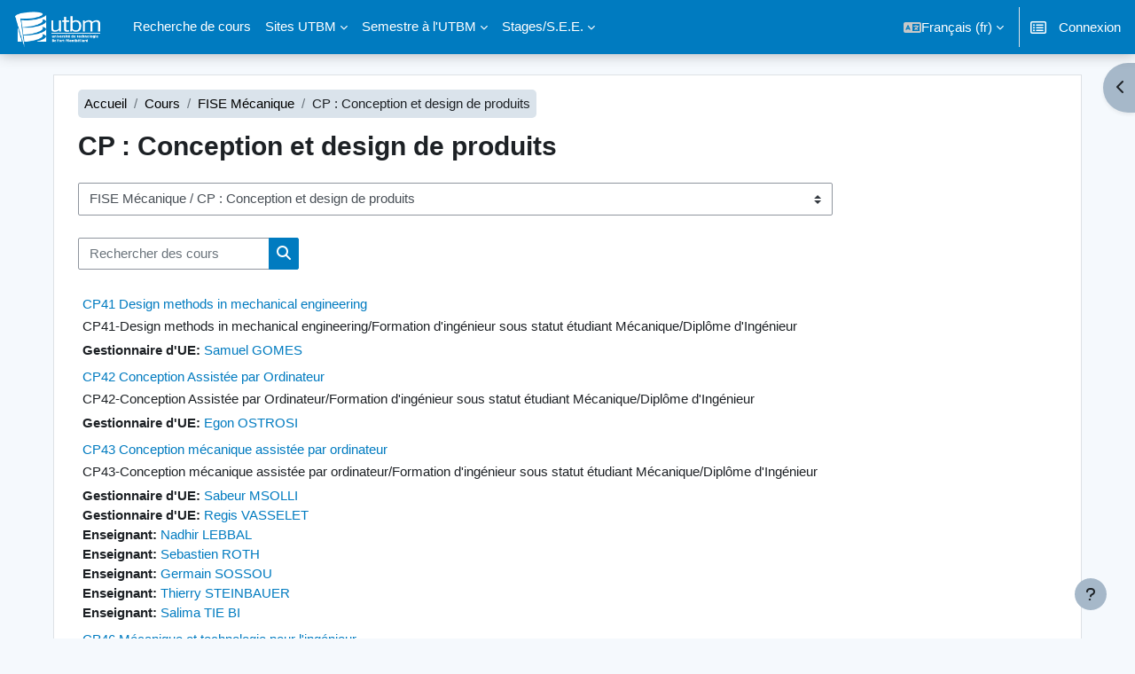

--- FILE ---
content_type: text/html; charset=utf-8
request_url: https://moodle.utbm.fr/course/index.php?categoryid=203
body_size: 17218
content:
<!DOCTYPE html>

<html  dir="ltr" lang="fr" xml:lang="fr">
<head>
    <title>Tous les cours | UTBM</title>
    <link rel="shortcut icon" href="https://moodle.utbm.fr/theme/image.php/learnr/theme/1757925596/favicon" />
    <meta http-equiv="Content-Type" content="text/html; charset=utf-8" />
<meta name="keywords" content="moodle, Tous les cours | UTBM" />
<link rel="stylesheet" type="text/css" href="https://moodle.utbm.fr/theme/yui_combo.php?rollup/3.18.1/yui-moodlesimple-min.css" /><script id="firstthemesheet" type="text/css">/** Required in order to fix style inclusion problems in IE with YUI **/</script><link rel="stylesheet" type="text/css" href="https://moodle.utbm.fr/theme/styles.php/learnr/1757925596_1/all" />
<link rel="stylesheet" type="text/css" href="https://moodle.utbm.fr/course/format/onetopic/styles.php" />
<script>
//<![CDATA[
var M = {}; M.yui = {};
M.pageloadstarttime = new Date();
M.cfg = {"wwwroot":"https:\/\/moodle.utbm.fr","homeurl":{},"sesskey":"bo8QGDIi5K","sessiontimeout":"7200","sessiontimeoutwarning":1200,"themerev":"1757925596","slasharguments":1,"theme":"learnr","iconsystemmodule":"core\/icon_system_fontawesome","jsrev":"1756468998","admin":"admin","svgicons":true,"usertimezone":"Europe\/Paris","language":"fr","courseId":1,"courseContextId":2,"contextid":55213,"contextInstanceId":203,"langrev":1768707423,"templaterev":"1756468998"};var yui1ConfigFn = function(me) {if(/-skin|reset|fonts|grids|base/.test(me.name)){me.type='css';me.path=me.path.replace(/\.js/,'.css');me.path=me.path.replace(/\/yui2-skin/,'/assets/skins/sam/yui2-skin')}};
var yui2ConfigFn = function(me) {var parts=me.name.replace(/^moodle-/,'').split('-'),component=parts.shift(),module=parts[0],min='-min';if(/-(skin|core)$/.test(me.name)){parts.pop();me.type='css';min=''}
if(module){var filename=parts.join('-');me.path=component+'/'+module+'/'+filename+min+'.'+me.type}else{me.path=component+'/'+component+'.'+me.type}};
YUI_config = {"debug":false,"base":"https:\/\/moodle.utbm.fr\/lib\/yuilib\/3.18.1\/","comboBase":"https:\/\/moodle.utbm.fr\/theme\/yui_combo.php?","combine":true,"filter":null,"insertBefore":"firstthemesheet","groups":{"yui2":{"base":"https:\/\/moodle.utbm.fr\/lib\/yuilib\/2in3\/2.9.0\/build\/","comboBase":"https:\/\/moodle.utbm.fr\/theme\/yui_combo.php?","combine":true,"ext":false,"root":"2in3\/2.9.0\/build\/","patterns":{"yui2-":{"group":"yui2","configFn":yui1ConfigFn}}},"moodle":{"name":"moodle","base":"https:\/\/moodle.utbm.fr\/theme\/yui_combo.php?m\/1756468998\/","combine":true,"comboBase":"https:\/\/moodle.utbm.fr\/theme\/yui_combo.php?","ext":false,"root":"m\/1756468998\/","patterns":{"moodle-":{"group":"moodle","configFn":yui2ConfigFn}},"filter":null,"modules":{"moodle-core-dragdrop":{"requires":["base","node","io","dom","dd","event-key","event-focus","moodle-core-notification"]},"moodle-core-chooserdialogue":{"requires":["base","panel","moodle-core-notification"]},"moodle-core-blocks":{"requires":["base","node","io","dom","dd","dd-scroll","moodle-core-dragdrop","moodle-core-notification"]},"moodle-core-handlebars":{"condition":{"trigger":"handlebars","when":"after"}},"moodle-core-notification":{"requires":["moodle-core-notification-dialogue","moodle-core-notification-alert","moodle-core-notification-confirm","moodle-core-notification-exception","moodle-core-notification-ajaxexception"]},"moodle-core-notification-dialogue":{"requires":["base","node","panel","escape","event-key","dd-plugin","moodle-core-widget-focusafterclose","moodle-core-lockscroll"]},"moodle-core-notification-alert":{"requires":["moodle-core-notification-dialogue"]},"moodle-core-notification-confirm":{"requires":["moodle-core-notification-dialogue"]},"moodle-core-notification-exception":{"requires":["moodle-core-notification-dialogue"]},"moodle-core-notification-ajaxexception":{"requires":["moodle-core-notification-dialogue"]},"moodle-core-lockscroll":{"requires":["plugin","base-build"]},"moodle-core-formchangechecker":{"requires":["base","event-focus","moodle-core-event"]},"moodle-core-event":{"requires":["event-custom"]},"moodle-core-actionmenu":{"requires":["base","event","node-event-simulate"]},"moodle-core-maintenancemodetimer":{"requires":["base","node"]},"moodle-core_availability-form":{"requires":["base","node","event","event-delegate","panel","moodle-core-notification-dialogue","json"]},"moodle-backup-backupselectall":{"requires":["node","event","node-event-simulate","anim"]},"moodle-course-dragdrop":{"requires":["base","node","io","dom","dd","dd-scroll","moodle-core-dragdrop","moodle-core-notification","moodle-course-coursebase","moodle-course-util"]},"moodle-course-management":{"requires":["base","node","io-base","moodle-core-notification-exception","json-parse","dd-constrain","dd-proxy","dd-drop","dd-delegate","node-event-delegate"]},"moodle-course-categoryexpander":{"requires":["node","event-key"]},"moodle-course-util":{"requires":["node"],"use":["moodle-course-util-base"],"submodules":{"moodle-course-util-base":{},"moodle-course-util-section":{"requires":["node","moodle-course-util-base"]},"moodle-course-util-cm":{"requires":["node","moodle-course-util-base"]}}},"moodle-form-dateselector":{"requires":["base","node","overlay","calendar"]},"moodle-form-shortforms":{"requires":["node","base","selector-css3","moodle-core-event"]},"moodle-question-searchform":{"requires":["base","node"]},"moodle-question-preview":{"requires":["base","dom","event-delegate","event-key","core_question_engine"]},"moodle-question-chooser":{"requires":["moodle-core-chooserdialogue"]},"moodle-availability_completion-form":{"requires":["base","node","event","moodle-core_availability-form"]},"moodle-availability_date-form":{"requires":["base","node","event","io","moodle-core_availability-form"]},"moodle-availability_grade-form":{"requires":["base","node","event","moodle-core_availability-form"]},"moodle-availability_group-form":{"requires":["base","node","event","moodle-core_availability-form"]},"moodle-availability_grouping-form":{"requires":["base","node","event","moodle-core_availability-form"]},"moodle-availability_profile-form":{"requires":["base","node","event","moodle-core_availability-form"]},"moodle-mod_assign-history":{"requires":["node","transition"]},"moodle-mod_quiz-dragdrop":{"requires":["base","node","io","dom","dd","dd-scroll","moodle-core-dragdrop","moodle-core-notification","moodle-mod_quiz-quizbase","moodle-mod_quiz-util-base","moodle-mod_quiz-util-page","moodle-mod_quiz-util-slot","moodle-course-util"]},"moodle-mod_quiz-toolboxes":{"requires":["base","node","event","event-key","io","moodle-mod_quiz-quizbase","moodle-mod_quiz-util-slot","moodle-core-notification-ajaxexception"]},"moodle-mod_quiz-questionchooser":{"requires":["moodle-core-chooserdialogue","moodle-mod_quiz-util","querystring-parse"]},"moodle-mod_quiz-autosave":{"requires":["base","node","event","event-valuechange","node-event-delegate","io-form"]},"moodle-mod_quiz-quizbase":{"requires":["base","node"]},"moodle-mod_quiz-modform":{"requires":["base","node","event"]},"moodle-mod_quiz-util":{"requires":["node","moodle-core-actionmenu"],"use":["moodle-mod_quiz-util-base"],"submodules":{"moodle-mod_quiz-util-base":{},"moodle-mod_quiz-util-slot":{"requires":["node","moodle-mod_quiz-util-base"]},"moodle-mod_quiz-util-page":{"requires":["node","moodle-mod_quiz-util-base"]}}},"moodle-mod_scheduler-delselected":{"requires":["base","node","event"]},"moodle-mod_scheduler-studentlist":{"requires":["base","node","event","io"]},"moodle-mod_scheduler-saveseen":{"requires":["base","node","event"]},"moodle-message_airnotifier-toolboxes":{"requires":["base","node","io"]},"moodle-filter_glossary-autolinker":{"requires":["base","node","io-base","json-parse","event-delegate","overlay","moodle-core-event","moodle-core-notification-alert","moodle-core-notification-exception","moodle-core-notification-ajaxexception"]},"moodle-editor_atto-rangy":{"requires":[]},"moodle-editor_atto-editor":{"requires":["node","transition","io","overlay","escape","event","event-simulate","event-custom","node-event-html5","node-event-simulate","yui-throttle","moodle-core-notification-dialogue","moodle-editor_atto-rangy","handlebars","timers","querystring-stringify"]},"moodle-editor_atto-plugin":{"requires":["node","base","escape","event","event-outside","handlebars","event-custom","timers","moodle-editor_atto-menu"]},"moodle-editor_atto-menu":{"requires":["moodle-core-notification-dialogue","node","event","event-custom"]},"moodle-report_eventlist-eventfilter":{"requires":["base","event","node","node-event-delegate","datatable","autocomplete","autocomplete-filters"]},"moodle-report_loglive-fetchlogs":{"requires":["base","event","node","io","node-event-delegate"]},"moodle-gradereport_history-userselector":{"requires":["escape","event-delegate","event-key","handlebars","io-base","json-parse","moodle-core-notification-dialogue"]},"moodle-qbank_editquestion-chooser":{"requires":["moodle-core-chooserdialogue"]},"moodle-tool_lp-dragdrop-reorder":{"requires":["moodle-core-dragdrop"]},"moodle-assignfeedback_editpdf-editor":{"requires":["base","event","node","io","graphics","json","event-move","event-resize","transition","querystring-stringify-simple","moodle-core-notification-dialog","moodle-core-notification-alert","moodle-core-notification-warning","moodle-core-notification-exception","moodle-core-notification-ajaxexception"]},"moodle-atto_accessibilitychecker-button":{"requires":["color-base","moodle-editor_atto-plugin"]},"moodle-atto_accessibilityhelper-button":{"requires":["moodle-editor_atto-plugin"]},"moodle-atto_align-button":{"requires":["moodle-editor_atto-plugin"]},"moodle-atto_bold-button":{"requires":["moodle-editor_atto-plugin"]},"moodle-atto_charmap-button":{"requires":["moodle-editor_atto-plugin"]},"moodle-atto_clear-button":{"requires":["moodle-editor_atto-plugin"]},"moodle-atto_collapse-button":{"requires":["moodle-editor_atto-plugin"]},"moodle-atto_emojipicker-button":{"requires":["moodle-editor_atto-plugin"]},"moodle-atto_emoticon-button":{"requires":["moodle-editor_atto-plugin"]},"moodle-atto_equation-button":{"requires":["moodle-editor_atto-plugin","moodle-core-event","io","event-valuechange","tabview","array-extras"]},"moodle-atto_h5p-button":{"requires":["moodle-editor_atto-plugin"]},"moodle-atto_html-beautify":{},"moodle-atto_html-codemirror":{"requires":["moodle-atto_html-codemirror-skin"]},"moodle-atto_html-button":{"requires":["promise","moodle-editor_atto-plugin","moodle-atto_html-beautify","moodle-atto_html-codemirror","event-valuechange"]},"moodle-atto_image-button":{"requires":["moodle-editor_atto-plugin"]},"moodle-atto_indent-button":{"requires":["moodle-editor_atto-plugin"]},"moodle-atto_italic-button":{"requires":["moodle-editor_atto-plugin"]},"moodle-atto_link-button":{"requires":["moodle-editor_atto-plugin"]},"moodle-atto_managefiles-usedfiles":{"requires":["node","escape"]},"moodle-atto_managefiles-button":{"requires":["moodle-editor_atto-plugin"]},"moodle-atto_media-button":{"requires":["moodle-editor_atto-plugin","moodle-form-shortforms"]},"moodle-atto_noautolink-button":{"requires":["moodle-editor_atto-plugin"]},"moodle-atto_orderedlist-button":{"requires":["moodle-editor_atto-plugin"]},"moodle-atto_recordrtc-recording":{"requires":["moodle-atto_recordrtc-button"]},"moodle-atto_recordrtc-button":{"requires":["moodle-editor_atto-plugin","moodle-atto_recordrtc-recording"]},"moodle-atto_rtl-button":{"requires":["moodle-editor_atto-plugin"]},"moodle-atto_strike-button":{"requires":["moodle-editor_atto-plugin"]},"moodle-atto_subscript-button":{"requires":["moodle-editor_atto-plugin"]},"moodle-atto_superscript-button":{"requires":["moodle-editor_atto-plugin"]},"moodle-atto_table-button":{"requires":["moodle-editor_atto-plugin","moodle-editor_atto-menu","event","event-valuechange"]},"moodle-atto_title-button":{"requires":["moodle-editor_atto-plugin"]},"moodle-atto_ubicast-button":{"requires":["promise","moodle-editor_atto-plugin","event-valuechange"]},"moodle-atto_underline-button":{"requires":["moodle-editor_atto-plugin"]},"moodle-atto_undo-button":{"requires":["moodle-editor_atto-plugin"]},"moodle-atto_unorderedlist-button":{"requires":["moodle-editor_atto-plugin"]}}},"gallery":{"name":"gallery","base":"https:\/\/moodle.utbm.fr\/lib\/yuilib\/gallery\/","combine":true,"comboBase":"https:\/\/moodle.utbm.fr\/theme\/yui_combo.php?","ext":false,"root":"gallery\/1756468998\/","patterns":{"gallery-":{"group":"gallery"}}}},"modules":{"core_filepicker":{"name":"core_filepicker","fullpath":"https:\/\/moodle.utbm.fr\/lib\/javascript.php\/1756468998\/repository\/filepicker.js","requires":["base","node","node-event-simulate","json","async-queue","io-base","io-upload-iframe","io-form","yui2-treeview","panel","cookie","datatable","datatable-sort","resize-plugin","dd-plugin","escape","moodle-core_filepicker","moodle-core-notification-dialogue"]},"core_comment":{"name":"core_comment","fullpath":"https:\/\/moodle.utbm.fr\/lib\/javascript.php\/1756468998\/comment\/comment.js","requires":["base","io-base","node","json","yui2-animation","overlay","escape"]}},"logInclude":[],"logExclude":[],"logLevel":null};
M.yui.loader = {modules: {}};

//]]>
</script>

<!-- Dyslexic mod -->
<link rel="stylesheet" type="text/css" href="/blocks/dyslexic/opendyslexic.css">
<script src="/blocks/dyslexic/stylechange.js"></script>
<!-- End of Dyslexic mod -->

    <meta name="viewport" content="width=device-width, initial-scale=1.0">
</head>
<body  id="page-course-index-category" class="format-site limitedwidth  path-course path-course-index chrome dir-ltr lang-fr yui-skin-sam yui3-skin-sam moodle-utbm-fr pagelayout-coursecategory course-1 context-55213 category-203 notloggedin theme uses-drawers theme_boost-union-footerbuttondesktop">
<div class="toast-wrapper mx-auto py-0 fixed-top" role="status" aria-live="polite"></div>
<div id="page-wrapper" class="d-print-block">

    <div>
    <a class="sr-only sr-only-focusable" href="#maincontent">Passer au contenu principal</a>
</div><script src="https://moodle.utbm.fr/lib/javascript.php/1756468998/lib/polyfills/polyfill.js"></script>
<script src="https://moodle.utbm.fr/theme/yui_combo.php?rollup/3.18.1/yui-moodlesimple-min.js"></script><script src="https://moodle.utbm.fr/lib/javascript.php/1756468998/lib/javascript-static.js"></script>
<script>
//<![CDATA[
document.body.className += ' jsenabled';
//]]>
</script>



    
    <nav class="navbar fixed-top navbar-dark bg-primary navbar-expand " aria-label="Navigation du site">
    
        <button class="navbar-toggler aabtn d-block d-md-none px-1 my-1 border-0" data-toggler="drawers" data-action="toggle" data-target="theme_boost-drawers-primary">
            <span class="navbar-toggler-icon"></span>
            <span class="sr-only">Panneau latéral</span>
        </button>
    
        <a href="https://moodle.utbm.fr/" class="navbar-brand align-items-center m-0 mr-4 p-0 aabtn   d-none d-md-flex  ">
    
                <img src="https://moodle.utbm.fr/pluginfile.php/1/theme_boost_union/logocompact/300x300/1757925596/logo_utbm-blanc.png" class="logo mr-1" alt="UTBM">
        </a>
            <div class="primary-navigation">
                <nav class="moremenu navigation">
                    <ul id="moremenu-696d08a360a58-navbar-nav" role="menubar" class="nav more-nav navbar-nav">
                                    <li data-key="" class="nav-item " role="none" data-forceintomoremenu="false">
                                                <a role="menuitem" class="nav-link   "
                                                    href="https://moodle.utbm.fr/course/search.php"
                                                    
                                                    
                                                    
                                                    data-disableactive="true"
                                                    tabindex="-1"
                                                >
                                                    Recherche de cours
                                                </a>
                                    </li>
                                    <li class="dropdown theme-boost-union-smartmenu-carousel nav-item  " role="none" data-forceintomoremenu="false">
                                        <a class="dropdown-toggle nav-link  " id="drop-down-696d08a360643" role="menuitem" data-toggle="dropdown"
                                            aria-haspopup="true" aria-expanded="false" href="#" aria-controls="drop-down-menu-696d08a360643"
                                            
                                            
                                            
                                            tabindex="-1"
                                        >
                                            Sites UTBM
                                        </a>
                                        <div class="dropdown-menu boost-union-moremenu" role="menu" id="drop-down-menu-696d08a360643" aria-labelledby="drop-down-696d08a360643">
                                            <div data-toggle="smartmenu-carousel" class="carousel slide" data-touch="false" data-interval="false" data-keyboard="false">
                                                <div class="carousel-inner">
                                                                <a class="dropdown-item " role="menuitem" href="https://utbm.sharepoint.com/sites/Portail" target=" blank" rel="noopener noreferrer"" 
                                                                    
                                                                    
                                                                    data-disableactive="true"
                                                                    tabindex="-1"
                                                                >
                                                                     MyUTBM
                                                                </a>
                                                            <div class="dropdown-divider"></div>
                                                                <a class="dropdown-item " role="menuitem" href="https://outlook.office.com/" target=" blank" rel="noopener noreferrer"" 
                                                                    
                                                                    
                                                                    data-disableactive="true"
                                                                    tabindex="-1"
                                                                >
                                                                     Outlook
                                                                </a>
                                                            <div class="dropdown-divider"></div>
                                                                <a class="dropdown-item " role="menuitem" href="https://bibliotheque.utbm.fr/" target=" blank" rel="noopener noreferrer"" 
                                                                    
                                                                    
                                                                    data-disableactive="true"
                                                                    tabindex="-1"
                                                                >
                                                                     Bibliothèque
                                                                </a>
                                                            <div class="dropdown-divider"></div>
                                                                <a class="dropdown-item " role="menuitem" href="https://ae.utbm.fr/" target=" blank" rel="noopener noreferrer"" 
                                                                    
                                                                    
                                                                    data-disableactive="true"
                                                                    tabindex="-1"
                                                                >
                                                                     Association des Etudiants
                                                                </a>
                                                            <div class="dropdown-divider"></div>
                                                                <a class="dropdown-item " role="menuitem" href="https://www.utbm.fr/" target=" blank" rel="noopener noreferrer"" 
                                                                    
                                                                    
                                                                    data-disableactive="true"
                                                                    tabindex="-1"
                                                                >
                                                                     UTBM
                                                                </a>
                                                </div>
                                            </div>
                                        </div>
                                    </li>
                                    <li class="dropdown theme-boost-union-smartmenu-carousel nav-item  " role="none" data-forceintomoremenu="false">
                                        <a class="dropdown-toggle nav-link  " id="drop-down-696d08a3606c8" role="menuitem" data-toggle="dropdown"
                                            aria-haspopup="true" aria-expanded="false" href="#" aria-controls="drop-down-menu-696d08a3606c8"
                                            
                                            
                                            
                                            tabindex="-1"
                                        >
                                            Semestre à l'UTBM
                                        </a>
                                        <div class="dropdown-menu boost-union-moremenu" role="menu" id="drop-down-menu-696d08a3606c8" aria-labelledby="drop-down-696d08a3606c8">
                                            <div data-toggle="smartmenu-carousel" class="carousel slide" data-touch="false" data-interval="false" data-keyboard="false">
                                                <div class="carousel-inner">
                                                                <a class="dropdown-item " role="menuitem" href="https://moodle.utbm.fr/Annales/" target=" blank" rel="noopener noreferrer"" 
                                                                    
                                                                    
                                                                    data-disableactive="true"
                                                                    tabindex="-1"
                                                                >
                                                                     Annales
                                                                </a>
                                                            <div class="dropdown-divider"></div>
                                                                <a class="dropdown-item " role="menuitem" href="https://guide-ue.utbm.fr/" target=" blank" rel="noopener noreferrer"" 
                                                                    
                                                                    
                                                                    data-disableactive="true"
                                                                    tabindex="-1"
                                                                >
                                                                     Guide UE
                                                                </a>
                                                            <div class="dropdown-divider"></div>
                                                                <a class="dropdown-item " role="menuitem" href="https://moodle.utbm.fr/mod/page/view.php?id=117034%22%20target%3D%22%20blank%22%20rel%3D%22noopener%20noreferrer%22" 
                                                                    
                                                                    
                                                                    data-disableactive="true"
                                                                    tabindex="-1"
                                                                >
                                                                     Découvrir l'UTBM
                                                                </a>
                                                            <div class="dropdown-divider"></div>
                                                                <a class="dropdown-item " role="menuitem" href="https://www.utbm.fr/espace-etudiants/calendriers-plannings-emplois-du-temps/" target=" blank" rel="noopener noreferrer"" 
                                                                    
                                                                    
                                                                    data-disableactive="true"
                                                                    tabindex="-1"
                                                                >
                                                                     Calendriers/Plannings
                                                                </a>
                                                            <div class="dropdown-divider"></div>
                                                                <a class="dropdown-item " role="menuitem" href="https://utbm.sharepoint.com/sites/Portail/SitePages/Formulaires.aspx?csf=1&amp;web=1&amp;e=5KLbwj&amp;CID=ce47c804-cfce-48bf-8dc7-4898788a668f%22%20target%3D%22%20blank%22%20rel%3D%22noopener%20noreferrer%22" 
                                                                    
                                                                    
                                                                    data-disableactive="true"
                                                                    tabindex="-1"
                                                                >
                                                                     Formulaires Scolarité
                                                                </a>
                                                </div>
                                            </div>
                                        </div>
                                    </li>
                                    <li class="dropdown theme-boost-union-smartmenu-carousel nav-item  " role="none" data-forceintomoremenu="false">
                                        <a class="dropdown-toggle nav-link  " id="drop-down-696d08a36074a" role="menuitem" data-toggle="dropdown"
                                            aria-haspopup="true" aria-expanded="false" href="#" aria-controls="drop-down-menu-696d08a36074a"
                                            
                                            
                                            
                                            tabindex="-1"
                                        >
                                            Stages/S.E.E.
                                        </a>
                                        <div class="dropdown-menu boost-union-moremenu" role="menu" id="drop-down-menu-696d08a36074a" aria-labelledby="drop-down-696d08a36074a">
                                            <div data-toggle="smartmenu-carousel" class="carousel slide" data-touch="false" data-interval="false" data-keyboard="false">
                                                <div class="carousel-inner">
                                                                <a class="dropdown-item " role="menuitem" href="https://moodle.utbm.fr/course/index.php?categoryid=29%22%20target%3D%22%20blank%22%20rel%3D%22noopener%20noreferrer%22" 
                                                                    
                                                                    
                                                                    data-disableactive="true"
                                                                    tabindex="-1"
                                                                >
                                                                     Stages
                                                                </a>
                                                            <div class="dropdown-divider"></div>
                                                                <a class="dropdown-item " role="menuitem" href="https://utbm.jobteaser.com/fr/users/sign_in" target=" blank" rel="noopener noreferrer"" 
                                                                    
                                                                    
                                                                    data-disableactive="true"
                                                                    tabindex="-1"
                                                                >
                                                                     Career Center
                                                                </a>
                                                            <div class="dropdown-divider"></div>
                                                                <a class="dropdown-item " role="menuitem" href="https://moodle.utbm.fr/course/index.php?categoryid=126%22%20target%3D%22%20blank%22%20rel%3D%22noopener%20noreferrer%22" 
                                                                    
                                                                    
                                                                    data-disableactive="true"
                                                                    tabindex="-1"
                                                                >
                                                                     S.E.E.
                                                                </a>
                                                            <div class="dropdown-divider"></div>
                                                                <a class="dropdown-item " role="menuitem" href="https://moodle.utbm.fr/course/index.php?categoryid=417%22%20target%3D%22%20blank%22%20rel%3D%22noopener%20noreferrer%22" 
                                                                    
                                                                    
                                                                    data-disableactive="true"
                                                                    tabindex="-1"
                                                                >
                                                                     Summer School
                                                                </a>
                                                </div>
                                            </div>
                                        </div>
                                    </li>
                            <li role="none" class="nav-item dropdown dropdownmoremenu d-none" data-region="morebutton">
                                <a class="dropdown-toggle nav-link " href="#" id="moremenu-dropdown-696d08a360a58" role="menuitem" data-toggle="dropdown" aria-haspopup="true" aria-expanded="false" tabindex="-1">
                                    Plus
                                </a>
                                <ul class="dropdown-menu dropdown-menu-left" data-region="moredropdown" aria-labelledby="moremenu-dropdown-696d08a360a58" role="menu">
                                </ul>
                            </li>
                    </ul>
                </nav>
            </div>
    
        <ul class="navbar-nav d-none d-md-flex my-1 px-1">
            <!-- page_heading_menu -->
            
        </ul>
    
        <div id="usernavigation" class="navbar-nav ml-auto">
                <div class="langmenu">
                    <div class="dropdown show">
                        <a href="#" role="button" id="lang-menu-toggle" data-toggle="dropdown" aria-label="Langue" aria-haspopup="true" aria-controls="lang-action-menu" class="btn dropdown-toggle">
                            <i class="icon fa fa-language fa-fw mr-1" aria-hidden="true"></i>
                            <span class="langbutton">
                                Français ‎(fr)‎
                            </span>
                            <b class="caret"></b>
                        </a>
                        <div role="menu" aria-labelledby="lang-menu-toggle" id="lang-action-menu" class="dropdown-menu dropdown-menu-right">
                                    <a href="https://moodle.utbm.fr/course/index.php?categoryid=203&amp;lang=de" class="dropdown-item pl-5" role="menuitem" 
                                            lang="de" >
                                        Deutsch ‎(de)‎
                                    </a>
                                    <a href="https://moodle.utbm.fr/course/index.php?categoryid=203&amp;lang=en" class="dropdown-item pl-5" role="menuitem" 
                                            lang="en" >
                                        English ‎(en)‎
                                    </a>
                                    <a href="https://moodle.utbm.fr/course/index.php?categoryid=203&amp;lang=es" class="dropdown-item pl-5" role="menuitem" 
                                            lang="es" >
                                        Español - Internacional ‎(es)‎
                                    </a>
                                    <a href="#" class="dropdown-item pl-5" role="menuitem" aria-current="true"
                                            >
                                        Français ‎(fr)‎
                                    </a>
                                    <a href="https://moodle.utbm.fr/course/index.php?categoryid=203&amp;lang=it" class="dropdown-item pl-5" role="menuitem" 
                                            lang="it" >
                                        Italiano ‎(it)‎
                                    </a>
                                    <a href="https://moodle.utbm.fr/course/index.php?categoryid=203&amp;lang=zh_cn" class="dropdown-item pl-5" role="menuitem" 
                                            lang="zh" >
                                        简体中文 ‎(zh_cn)‎
                                    </a>
                        </div>
                    </div>
                </div>
                <div class="divider border-left h-75 align-self-center mx-1"></div>
            <div class="report-coursemanager-nav-action">
    <a id="report-coursemanager-action-696d08a36493e696d08a335daa7" href="https://moodle.utbm.fr/report/coursemanager/view.php" class="nav-link icon-no-margin" >
        <i class="icon fa fa-list-alt  fa-fw navicon" title="Course manager"></i>
    </a>
</div>
            <div class="d-flex align-items-stretch usermenu-container" data-region="usermenu">
                    <div class="usermenu">
                            <span class="login pl-2">
                                    <a href="https://moodle.utbm.fr/login/index.php">Connexion</a>
                            </span>
                    </div>
            </div>
            
    
        </div>
    </nav>
    
<div  class="drawer   drawer-left  drawer-primary d-print-none not-initialized" data-region="fixed-drawer" id="theme_boost-drawers-primary" data-preference="" data-state="show-drawer-primary" data-forceopen="0" data-close-on-resize="1">
    <div class="drawerheader">
        <button
            class="btn drawertoggle icon-no-margin hidden"
            data-toggler="drawers"
            data-action="closedrawer"
            data-target="theme_boost-drawers-primary"
            data-toggle="tooltip"
            data-placement="right"
            title="Fermer le tiroir"
        >
            <i class="icon fa fa-times fa-fw " aria-hidden="true"  ></i>
        </button>
                    <img src="https://moodle.utbm.fr/pluginfile.php/1/theme_boost_union/logocompact/300x300/1757925596/logo_utbm-blanc.png" class="logo py-1 h-100" alt="UTBM">

        <div class="drawerheadercontent hidden">
            
        </div>
    </div>
    <div class="drawercontent drag-container" data-usertour="scroller">
                <div class="list-group">
                <a href="https://moodle.utbm.fr/course/search.php"  class=" list-group-item list-group-item-action  "  >
                    Recherche de cours
                </a>
                    
                    <a id="drop-down-3" href="#" class=" list-group-item list-group-item-action icons-collapse-expand collapsed d-flex" title="" data-toggle="collapse" data-target="#drop-down-menu-3" aria-expanded="false" aria-controls="drop-down-menu-3">
                        Sites UTBM
                        <span class="ml-auto expanded-icon icon-no-margin mx-2">
                            <i class="icon fa fa-caret-down fa-fw " aria-hidden="true"  ></i>
                            <span class="sr-only">
                                Replier
                            </span>
                        </span>
                        <span class="ml-auto collapsed-icon icon-no-margin mx-2">
                            <i class="icon fa fa-caret-right fa-fw " aria-hidden="true"  ></i>
                            <span class="sr-only">
                                Déplier
                            </span>
                        </span>
                    </a>
                    <div class="collapse list-group-item p-0 border-0" role="menu" id="drop-down-menu-3" aria-labelledby="drop-down-3">
                            <!-- Third level child support - Custom -->
                    
                                    <a href="https://utbm.sharepoint.com/sites/Portail" target=" blank" rel="noopener noreferrer""  class="pl-5 bg-light list-group-item list-group-item-action " >
                    
                                         MyUTBM
                                    </a>
                    
                            <!-- Third level child support - Custom -->
                    
                    
                            <!-- Third level child support - Custom -->
                    
                                    <a href="https://outlook.office.com/" target=" blank" rel="noopener noreferrer""  class="pl-5 bg-light list-group-item list-group-item-action " >
                    
                                         Outlook
                                    </a>
                    
                            <!-- Third level child support - Custom -->
                    
                    
                            <!-- Third level child support - Custom -->
                    
                                    <a href="https://bibliotheque.utbm.fr/" target=" blank" rel="noopener noreferrer""  class="pl-5 bg-light list-group-item list-group-item-action " >
                    
                                         Bibliothèque
                                    </a>
                    
                            <!-- Third level child support - Custom -->
                    
                    
                            <!-- Third level child support - Custom -->
                    
                                    <a href="https://ae.utbm.fr/" target=" blank" rel="noopener noreferrer""  class="pl-5 bg-light list-group-item list-group-item-action " >
                    
                                         Association des Etudiants
                                    </a>
                    
                            <!-- Third level child support - Custom -->
                    
                    
                            <!-- Third level child support - Custom -->
                    
                                    <a href="https://www.utbm.fr/" target=" blank" rel="noopener noreferrer""  class="pl-5 bg-light list-group-item list-group-item-action " >
                    
                                         UTBM
                                    </a>
                    
                    </div>
                    
                    <a id="drop-down-15" href="#" class=" list-group-item list-group-item-action icons-collapse-expand collapsed d-flex" title="" data-toggle="collapse" data-target="#drop-down-menu-15" aria-expanded="false" aria-controls="drop-down-menu-15">
                        Semestre à l'UTBM
                        <span class="ml-auto expanded-icon icon-no-margin mx-2">
                            <i class="icon fa fa-caret-down fa-fw " aria-hidden="true"  ></i>
                            <span class="sr-only">
                                Replier
                            </span>
                        </span>
                        <span class="ml-auto collapsed-icon icon-no-margin mx-2">
                            <i class="icon fa fa-caret-right fa-fw " aria-hidden="true"  ></i>
                            <span class="sr-only">
                                Déplier
                            </span>
                        </span>
                    </a>
                    <div class="collapse list-group-item p-0 border-0" role="menu" id="drop-down-menu-15" aria-labelledby="drop-down-15">
                            <!-- Third level child support - Custom -->
                    
                                    <a href="https://moodle.utbm.fr/Annales/" target=" blank" rel="noopener noreferrer""  class="pl-5 bg-light list-group-item list-group-item-action " >
                    
                                         Annales
                                    </a>
                    
                            <!-- Third level child support - Custom -->
                    
                    
                            <!-- Third level child support - Custom -->
                    
                                    <a href="https://guide-ue.utbm.fr/" target=" blank" rel="noopener noreferrer""  class="pl-5 bg-light list-group-item list-group-item-action " >
                    
                                         Guide UE
                                    </a>
                    
                            <!-- Third level child support - Custom -->
                    
                    
                            <!-- Third level child support - Custom -->
                    
                                    <a href="https://moodle.utbm.fr/mod/page/view.php?id=117034%22%20target%3D%22%20blank%22%20rel%3D%22noopener%20noreferrer%22"  class="pl-5 bg-light list-group-item list-group-item-action " >
                    
                                         Découvrir l'UTBM
                                    </a>
                    
                            <!-- Third level child support - Custom -->
                    
                    
                            <!-- Third level child support - Custom -->
                    
                                    <a href="https://www.utbm.fr/espace-etudiants/calendriers-plannings-emplois-du-temps/" target=" blank" rel="noopener noreferrer""  class="pl-5 bg-light list-group-item list-group-item-action " >
                    
                                         Calendriers/Plannings
                                    </a>
                    
                            <!-- Third level child support - Custom -->
                    
                    
                            <!-- Third level child support - Custom -->
                    
                                    <a href="https://utbm.sharepoint.com/sites/Portail/SitePages/Formulaires.aspx?csf=1&amp;web=1&amp;e=5KLbwj&amp;CID=ce47c804-cfce-48bf-8dc7-4898788a668f%22%20target%3D%22%20blank%22%20rel%3D%22noopener%20noreferrer%22"  class="pl-5 bg-light list-group-item list-group-item-action " >
                    
                                         Formulaires Scolarité
                                    </a>
                    
                    </div>
                    
                    <a id="drop-down-26" href="#" class=" list-group-item list-group-item-action icons-collapse-expand collapsed d-flex" title="" data-toggle="collapse" data-target="#drop-down-menu-26" aria-expanded="false" aria-controls="drop-down-menu-26">
                        Stages/S.E.E.
                        <span class="ml-auto expanded-icon icon-no-margin mx-2">
                            <i class="icon fa fa-caret-down fa-fw " aria-hidden="true"  ></i>
                            <span class="sr-only">
                                Replier
                            </span>
                        </span>
                        <span class="ml-auto collapsed-icon icon-no-margin mx-2">
                            <i class="icon fa fa-caret-right fa-fw " aria-hidden="true"  ></i>
                            <span class="sr-only">
                                Déplier
                            </span>
                        </span>
                    </a>
                    <div class="collapse list-group-item p-0 border-0" role="menu" id="drop-down-menu-26" aria-labelledby="drop-down-26">
                            <!-- Third level child support - Custom -->
                    
                                    <a href="https://moodle.utbm.fr/course/index.php?categoryid=29%22%20target%3D%22%20blank%22%20rel%3D%22noopener%20noreferrer%22"  class="pl-5 bg-light list-group-item list-group-item-action " >
                    
                                         Stages
                                    </a>
                    
                            <!-- Third level child support - Custom -->
                    
                    
                            <!-- Third level child support - Custom -->
                    
                                    <a href="https://utbm.jobteaser.com/fr/users/sign_in" target=" blank" rel="noopener noreferrer""  class="pl-5 bg-light list-group-item list-group-item-action " >
                    
                                         Career Center
                                    </a>
                    
                            <!-- Third level child support - Custom -->
                    
                    
                            <!-- Third level child support - Custom -->
                    
                                    <a href="https://moodle.utbm.fr/course/index.php?categoryid=126%22%20target%3D%22%20blank%22%20rel%3D%22noopener%20noreferrer%22"  class="pl-5 bg-light list-group-item list-group-item-action " >
                    
                                         S.E.E.
                                    </a>
                    
                            <!-- Third level child support - Custom -->
                    
                    
                            <!-- Third level child support - Custom -->
                    
                                    <a href="https://moodle.utbm.fr/course/index.php?categoryid=417%22%20target%3D%22%20blank%22%20rel%3D%22noopener%20noreferrer%22"  class="pl-5 bg-light list-group-item list-group-item-action " >
                    
                                         Summer School
                                    </a>
                    
                    </div>
        </div>

    </div>
</div>
        <div  class="drawer drawer-right d-print-none not-initialized" data-region="fixed-drawer" id="theme_boost-drawers-blocks" data-preference="drawer-open-block" data-state="show-drawer-right" data-forceopen="" data-close-on-resize="1">
    <div class="drawerheader">
        <button
            class="btn drawertoggle icon-no-margin hidden"
            data-toggler="drawers"
            data-action="closedrawer"
            data-target="theme_boost-drawers-blocks"
            data-toggle="tooltip"
            data-placement="left"
            title="Fermer le tiroir des blocs"
        >
            <i class="icon fa fa-times fa-fw " aria-hidden="true"  ></i>
        </button>
        
        <div class="drawerheadercontent hidden">
            
        </div>
    </div>
    <div class="drawercontent drag-container" data-usertour="scroller">
                        <section class="d-print-none" aria-label="Blocs">
                    
                    <aside id="block-region-side-pre" class="block-region" data-blockregion="side-pre" data-droptarget="1"><h2 class="sr-only">Blocs</h2><a href="#sb-1" class="sr-only sr-only-focusable">Passer Catégories de cours</a>

<section id="inst58409"
     class=" block_course_list block list_block  card mb-3"
     role="navigation"
     data-block="course_list"
     data-instance-id="58409"
          aria-labelledby="instance-58409-header"
     >

    <div class="card-body p-3">

            <h3 id="instance-58409-header" class="h5 card-title d-inline">Catégories de cours</h3>


        <div class="card-text content mt-3">
            <ul class="unlist"><li class="r0"><div class="column c1"><a  href="https://moodle.utbm.fr/course/index.php?categoryid=149"><i class="icon fa fa-graduation-cap fa-fw "  title="Cours" role="img" aria-label="Cours"></i>Administration</a></div></li>
<li class="r1"><div class="column c1"><a  href="https://moodle.utbm.fr/course/index.php?categoryid=61"><i class="icon fa fa-graduation-cap fa-fw "  title="Cours" role="img" aria-label="Cours"></i>Cellule d'appui à l'innovation pédagogique</a></div></li>
<li class="r0"><div class="column c1"><a  href="https://moodle.utbm.fr/course/index.php?categoryid=150"><i class="icon fa fa-graduation-cap fa-fw "  title="Cours" role="img" aria-label="Cours"></i>Organisation de vos études / Continuité Pédagogique</a></div></li>
<li class="r1"><div class="column c1"><a  href="https://moodle.utbm.fr/course/index.php?categoryid=393"><i class="icon fa fa-graduation-cap fa-fw "  title="Cours" role="img" aria-label="Cours"></i>Crunch Time</a></div></li>
<li class="r0"><div class="column c1"><a  href="https://moodle.utbm.fr/course/index.php?categoryid=153"><i class="icon fa fa-graduation-cap fa-fw "  title="Cours" role="img" aria-label="Cours"></i>Cycle préparatoire - Tronc Commun</a></div></li>
<li class="r1"><div class="column c1"><a  href="https://moodle.utbm.fr/course/index.php?categoryid=133"><i class="icon fa fa-graduation-cap fa-fw "  title="Cours" role="img" aria-label="Cours"></i>FISA</a></div></li>
<li class="r0"><div class="column c1"><a  href="https://moodle.utbm.fr/course/index.php?categoryid=155"><i class="icon fa fa-graduation-cap fa-fw "  title="Cours" role="img" aria-label="Cours"></i>FISE Energie et Génie Electrique</a></div></li>
<li class="r1"><div class="column c1"><a  href="https://moodle.utbm.fr/course/index.php?categoryid=158"><i class="icon fa fa-graduation-cap fa-fw "  title="Cours" role="img" aria-label="Cours"></i>FISE Informatique</a></div></li>
<li class="r0"><div class="column c1"><a  href="https://moodle.utbm.fr/course/index.php?categoryid=157"><i class="icon fa fa-graduation-cap fa-fw "  title="Cours" role="img" aria-label="Cours"></i>FISE Mécanique</a></div></li>
<li class="r1"><div class="column c1"><a  href="https://moodle.utbm.fr/course/index.php?categoryid=156"><i class="icon fa fa-graduation-cap fa-fw "  title="Cours" role="img" aria-label="Cours"></i>FISE Mécanique et Ergonomie</a></div></li>
<li class="r0"><div class="column c1"><a  href="https://moodle.utbm.fr/course/index.php?categoryid=159"><i class="icon fa fa-graduation-cap fa-fw "  title="Cours" role="img" aria-label="Cours"></i>FISE Génie Industriel</a></div></li>
<li class="r1"><div class="column c1"><a  href="https://moodle.utbm.fr/course/index.php?categoryid=154"><i class="icon fa fa-graduation-cap fa-fw "  title="Cours" role="img" aria-label="Cours"></i>POLE Humanités</a></div></li>
<li class="r0"><div class="column c1"><a  href="https://moodle.utbm.fr/course/index.php?categoryid=160"><i class="icon fa fa-graduation-cap fa-fw "  title="Cours" role="img" aria-label="Cours"></i>Formation continue - Diplômes d'universités</a></div></li>
<li class="r1"><div class="column c1"><a  href="https://moodle.utbm.fr/course/index.php?categoryid=352"><i class="icon fa fa-graduation-cap fa-fw "  title="Cours" role="img" aria-label="Cours"></i>Formation à distance</a></div></li>
<li class="r0"><div class="column c1"><a  href="https://moodle.utbm.fr/course/index.php?categoryid=163"><i class="icon fa fa-graduation-cap fa-fw "  title="Cours" role="img" aria-label="Cours"></i>Laboratoires</a></div></li>
<li class="r1"><div class="column c1"><a  href="https://moodle.utbm.fr/course/index.php?categoryid=162"><i class="icon fa fa-graduation-cap fa-fw "  title="Cours" role="img" aria-label="Cours"></i>Masters</a></div></li>
<li class="r0"><div class="column c1"><a  href="https://moodle.utbm.fr/course/index.php?categoryid=80"><i class="icon fa fa-graduation-cap fa-fw "  title="Cours" role="img" aria-label="Cours"></i>SCD - Bibliothèque</a></div></li>
<li class="r1"><div class="column c1"><a  href="https://moodle.utbm.fr/course/index.php?categoryid=225"><i class="icon fa fa-graduation-cap fa-fw "  title="Cours" role="img" aria-label="Cours"></i>Stages - Travaux Personnels</a></div></li>
<li class="r0"><div class="column c1"><a  href="https://moodle.utbm.fr/course/index.php?categoryid=417"><i class="icon fa fa-graduation-cap fa-fw "  title="Cours" role="img" aria-label="Cours"></i>Ecoles d'été</a></div></li>
<li class="r1"><div class="column c1"><a  href="https://moodle.utbm.fr/course/index.php?categoryid=126"><i class="icon fa fa-graduation-cap fa-fw "  title="Cours" role="img" aria-label="Cours"></i>Semestre d'études à l'étranger</a></div></li>
<li class="r0"><div class="column c1"><a  href="https://moodle.utbm.fr/course/index.php?categoryid=151"><i class="icon fa fa-graduation-cap fa-fw "  title="Cours" role="img" aria-label="Cours"></i>Autres</a></div></li>
<li class="r1"><div class="column c1"><a  href="https://moodle.utbm.fr/course/index.php?categoryid=4"><i class="icon fa fa-graduation-cap fa-fw "  title="Cours" role="img" aria-label="Cours"></i>Autres Enseignements</a></div></li>
<li class="r0"><div class="column c1"><a  href="https://moodle.utbm.fr/course/index.php?categoryid=409"><i class="icon fa fa-graduation-cap fa-fw "  title="Cours" role="img" aria-label="Cours"></i>Activités de rentrée</a></div></li>
<li class="r1"><div class="column c1"><a  href="https://moodle.utbm.fr/course/index.php?categoryid=410"><i class="icon fa fa-graduation-cap fa-fw "  title="Cours" role="img" aria-label="Cours"></i>UTBM Innovation Crunch Lab</a></div></li>
<li class="r0"><div class="column c1"><a  href="https://moodle.utbm.fr/course/index.php?categoryid=420"><i class="icon fa fa-graduation-cap fa-fw "  title="Cours" role="img" aria-label="Cours"></i>Cours à supprimer</a></div></li></ul>
            <div class="footer"><a href="https://moodle.utbm.fr/course/index.php">Tous les cours</a> ...</div>
            
        </div>

    </div>

</section>

  <span id="sb-1"></span></aside>
                </section>

    </div>
</div>


    <div id="page" data-region="mainpage" data-usertour="scroller" class="drawers   drag-container">



        <div class="main-inner-wrapper main-inner-outside-none main-inner-outside-nextmaincontent">

        <div id="topofscroll" class="main-inner">

        <div class="headerbuttons">


</div>
            <div id="learnrpage" class="contentwrapper">
            <div class="drawer-toggles d-flex">
                    <div class="drawer-toggler drawer-right-toggle ml-auto d-print-none">
                        <button
                            class="btn icon-no-margin"
                            data-toggler="drawers"
                            data-action="toggle"
                            data-target="theme_boost-drawers-blocks"
                            data-toggle="tooltip"
                            data-placement="right"
                            title="Ouvrir le tiroir des blocs"
                        >
                            <span class="sr-only">Ouvrir le tiroir des blocs</span>
                            <span class="dir-rtl-hide"><i class="icon fa fa-chevron-left fa-fw " aria-hidden="true"  ></i></span>
                            <span class="dir-ltr-hide"><i class="icon fa fa-chevron-right fa-fw " aria-hidden="true"  ></i></span>
                        </button>
                    </div>
            </div>
            
            
            <header id="page-header" class="header-maxwidth d-print-none">
    <div class="w-100">
        <div class="d-flex flex-wrap">
            <div id="page-navbar">
                <nav aria-label="Barre de navigation">
    <ol class="breadcrumb">
                <li class="breadcrumb-item">
                    <a href="https://moodle.utbm.fr/"  >Accueil</a>
                </li>
        
                <li class="breadcrumb-item">
                    <a href="https://moodle.utbm.fr/course/index.php"  >Cours</a>
                </li>
        
                <li class="breadcrumb-item">
                    <a href="https://moodle.utbm.fr/course/index.php?categoryid=157"  >FISE Mécanique</a>
                </li>
        
                <li class="breadcrumb-item"><span>CP : Conception et design de produits</span></li>
        </ol>
</nav>
            </div>
            <div class="ml-auto d-flex">
                
            </div>
            <div id="course-header">
                
            </div>
        </div>
                <div class="d-flex">
                        <div class="mr-auto">
                            <div class="page-context-header"><div class="page-header-headings"><h1 class="h2">CP : Conception et design de produits</h1></div></div>
                        </div>
                    <div class="header-actions-container ml-auto" data-region="header-actions-container">
                    </div>
                </div>
    </div>
    
    
    
    
    
</header>
            <div id="page-content" class="pb-3 d-print-block">
                <div id="region-main-box">
                    <section id="region-main" aria-label="Contenu">

                        <span class="notifications" id="user-notifications"></span>
                        
                        <div role="main"><span id="maincontent"></span><span></span><div class="container-fluid tertiary-navigation" id="action_bar">
    <div class="row">
            <div class="navitem">
                <div class="urlselect text-truncate w-100">
                    <form method="post" action="https://moodle.utbm.fr/course/jumpto.php" class="form-inline" id="url_select_f696d08a335daa1">
                        <input type="hidden" name="sesskey" value="bo8QGDIi5K">
                            <label for="url_select696d08a335daa2" class="sr-only">
                                Catégories de cours
                            </label>
                        <select  id="url_select696d08a335daa2" class="custom-select urlselect text-truncate w-100" name="jump"
                                 >
                                    <option value="/course/index.php?categoryid=149" >Administration</option>
                                    <option value="/course/index.php?categoryid=148" >Administration / CQE - Conseil de la qualité éditoriale</option>
                                    <option value="/course/index.php?categoryid=3" >Administration / CRI - Centre de Ressources Informatiques</option>
                                    <option value="/course/index.php?categoryid=164" >Administration / DIRECTION</option>
                                    <option value="/course/index.php?categoryid=319" >Administration / Nouveaux cours</option>
                                    <option value="/course/index.php?categoryid=109" >Administration / QUALITE</option>
                                    <option value="/course/index.php?categoryid=61" >Cellule d'appui à l'innovation pédagogique</option>
                                    <option value="/course/index.php?categoryid=383" >Cellule d'appui à l'innovation pédagogique / FTLV pour enseignants</option>
                                    <option value="/course/index.php?categoryid=247" >Cellule d'appui à l'innovation pédagogique / FTLV pour enseignants / Formations utilisation de Moodle</option>
                                    <option value="/course/index.php?categoryid=412" >Cellule d'appui à l'innovation pédagogique / FTLV pour enseignants / Formations utilisation de Moodle / espaces bacs a sable</option>
                                    <option value="/course/index.php?categoryid=419" >Cellule d'appui à l'innovation pédagogique / Archives innovations pédagogique</option>
                                    <option value="/course/index.php?categoryid=150" >Organisation de vos études / Continuité Pédagogique</option>
                                    <option value="/course/index.php?categoryid=98" >Organisation de vos études / Continuité Pédagogique / Cursus anglophone</option>
                                    <option value="/course/index.php?categoryid=165" >Organisation de vos études / Continuité Pédagogique / DFP - Direction aux Formations et à la Pédagogie</option>
                                    <option value="/course/index.php?categoryid=393" >Crunch Time</option>
                                    <option value="/course/index.php?categoryid=153" >Cycle préparatoire - Tronc Commun</option>
                                    <option value="/course/index.php?categoryid=34" >Cycle préparatoire - Tronc Commun / AC : Acquisition de connaissances</option>
                                    <option value="/course/index.php?categoryid=38" >Cycle préparatoire - Tronc Commun / CM : Chimie</option>
                                    <option value="/course/index.php?categoryid=405" >Cycle préparatoire - Tronc Commun / DT : Design thinking</option>
                                    <option value="/course/index.php?categoryid=166" >Cycle préparatoire - Tronc Commun / EL : Electrotechnique et électronique</option>
                                    <option value="/course/index.php?categoryid=230" >Cycle préparatoire - Tronc Commun / IF : Informatique</option>
                                    <option value="/course/index.php?categoryid=167" >Cycle préparatoire - Tronc Commun / LO : Logiciel</option>
                                    <option value="/course/index.php?categoryid=248" >Cycle préparatoire - Tronc Commun / LP : Langages et programmation</option>
                                    <option value="/course/index.php?categoryid=402" >Cycle préparatoire - Tronc Commun / MA : Matériaux</option>
                                    <option value="/course/index.php?categoryid=403" >Cycle préparatoire - Tronc Commun / MB : Mécanique et Bureau d'Etudes</option>
                                    <option value="/course/index.php?categoryid=329" >Cycle préparatoire - Tronc Commun / MD : Méthodologie</option>
                                    <option value="/course/index.php?categoryid=168" >Cycle préparatoire - Tronc Commun / MQ : Mécanique</option>
                                    <option value="/course/index.php?categoryid=169" >Cycle préparatoire - Tronc Commun / MT : Mathématiques</option>
                                    <option value="/course/index.php?categoryid=93" >Cycle préparatoire - Tronc Commun / PM : Physique, Mathématiques</option>
                                    <option value="/course/index.php?categoryid=170" >Cycle préparatoire - Tronc Commun / PS : Physique</option>
                                    <option value="/course/index.php?categoryid=255" >Cycle préparatoire - Tronc Commun / SI Système d'Information</option>
                                    <option value="/course/index.php?categoryid=171" >Cycle préparatoire - Tronc Commun / SQ : Statistique et probabilité</option>
                                    <option value="/course/index.php?categoryid=251" >Cycle préparatoire - Tronc Commun / ST : Stages</option>
                                    <option value="/course/index.php?categoryid=173" >Cycle préparatoire - Tronc Commun / TN : Technologie</option>
                                    <option value="/course/index.php?categoryid=330" >Cycle préparatoire - Tronc Commun / TZ : Travaux de laboratoire</option>
                                    <option value="/course/index.php?categoryid=411" >Cycle préparatoire - Tronc Commun / remédiation WIMS</option>
                                    <option value="/course/index.php?categoryid=133" >FISA</option>
                                    <option value="/course/index.php?categoryid=240" >FISA / Apprentissage Energie et Génie électrique</option>
                                    <option value="/course/index.php?categoryid=396" >FISA / Apprentissage Energie et Génie électrique / UE GE</option>
                                    <option value="/course/index.php?categoryid=274" >FISA / Apprentissage Energie et Génie électrique / UE GE / AT Automatique</option>
                                    <option value="/course/index.php?categoryid=275" >FISA / Apprentissage Energie et Génie électrique / UE GE / EC Economie</option>
                                    <option value="/course/index.php?categoryid=276" >FISA / Apprentissage Energie et Génie électrique / UE GE / EL Electrotechnique et électronique</option>
                                    <option value="/course/index.php?categoryid=277" >FISA / Apprentissage Energie et Génie électrique / UE GE / EN Electronique</option>
                                    <option value="/course/index.php?categoryid=278" >FISA / Apprentissage Energie et Génie électrique / UE GE / ER Energie</option>
                                    <option value="/course/index.php?categoryid=279" >FISA / Apprentissage Energie et Génie électrique / UE GE / FQ Fiabilité, qualité</option>
                                    <option value="/course/index.php?categoryid=418" >FISA / Apprentissage Energie et Génie électrique / UE GE / HY Hydrogène</option>
                                    <option value="/course/index.php?categoryid=280" >FISA / Apprentissage Energie et Génie électrique / UE GE / IF Informatique</option>
                                    <option value="/course/index.php?categoryid=281" >FISA / Apprentissage Energie et Génie électrique / UE GE / LE Langue : anglais</option>
                                    <option value="/course/index.php?categoryid=282" >FISA / Apprentissage Energie et Génie électrique / UE GE / MC Machines, capteurs et mesures</option>
                                    <option value="/course/index.php?categoryid=283" >FISA / Apprentissage Energie et Génie électrique / UE GE / MG Management</option>
                                    <option value="/course/index.php?categoryid=284" >FISA / Apprentissage Energie et Génie électrique / UE GE / MQ Mécanique</option>
                                    <option value="/course/index.php?categoryid=285" >FISA / Apprentissage Energie et Génie électrique / UE GE / MT Mathématiques</option>
                                    <option value="/course/index.php?categoryid=286" >FISA / Apprentissage Energie et Génie électrique / UE GE / OM Méthodes</option>
                                    <option value="/course/index.php?categoryid=372" >FISA / Apprentissage Energie et Génie électrique / UE GE / PE</option>
                                    <option value="/course/index.php?categoryid=371" >FISA / Apprentissage Energie et Génie électrique / UE GE / RH</option>
                                    <option value="/course/index.php?categoryid=416" >FISA / Apprentissage Energie et Génie électrique / UE GE / RM Robotique et mécanique</option>
                                    <option value="/course/index.php?categoryid=287" >FISA / Apprentissage Energie et Génie électrique / UE GE / SM Systèmes mobiles</option>
                                    <option value="/course/index.php?categoryid=301" >FISA / Apprentissage Energie et Génie électrique / UE GE / SY Systèmes</option>
                                    <option value="/course/index.php?categoryid=288" >FISA / Apprentissage Energie et Génie électrique / UE GE / TI Techniques et méthodes de l'information</option>
                                    <option value="/course/index.php?categoryid=239" >FISA / Apprentissage Logistique Industrielle</option>
                                    <option value="/course/index.php?categoryid=362" >FISA / Apprentissage Logistique Industrielle / BD : Bases de données</option>
                                    <option value="/course/index.php?categoryid=289" >FISA / Apprentissage Logistique Industrielle / DR Droit</option>
                                    <option value="/course/index.php?categoryid=290" >FISA / Apprentissage Logistique Industrielle / EC Economie</option>
                                    <option value="/course/index.php?categoryid=291" >FISA / Apprentissage Logistique Industrielle / FQ Fiabilité, qualité</option>
                                    <option value="/course/index.php?categoryid=292" >FISA / Apprentissage Logistique Industrielle / GE Gestion</option>
                                    <option value="/course/index.php?categoryid=293" >FISA / Apprentissage Logistique Industrielle / GP Gestion de production</option>
                                    <option value="/course/index.php?categoryid=294" >FISA / Apprentissage Logistique Industrielle / LE Langue : anglais</option>
                                    <option value="/course/index.php?categoryid=295" >FISA / Apprentissage Logistique Industrielle / MA Matériaux</option>
                                    <option value="/course/index.php?categoryid=296" >FISA / Apprentissage Logistique Industrielle / MG Management</option>
                                    <option value="/course/index.php?categoryid=297" >FISA / Apprentissage Logistique Industrielle / MT Mathématiques</option>
                                    <option value="/course/index.php?categoryid=298" >FISA / Apprentissage Logistique Industrielle / OL Organisation logistique</option>
                                    <option value="/course/index.php?categoryid=299" >FISA / Apprentissage Logistique Industrielle / OM Méthodes</option>
                                    <option value="/course/index.php?categoryid=358" >FISA / Apprentissage Logistique Industrielle / PI</option>
                                    <option value="/course/index.php?categoryid=305" >FISA / Apprentissage Logistique Industrielle / ST Stages</option>
                                    <option value="/course/index.php?categoryid=300" >FISA / Apprentissage Logistique Industrielle / TI Techniques et méthodes de l'information</option>
                                    <option value="/course/index.php?categoryid=237" >FISA / Apprentissage Informatique</option>
                                    <option value="/course/index.php?categoryid=256" >FISA / Apprentissage Informatique / AD Aide à la décision</option>
                                    <option value="/course/index.php?categoryid=257" >FISA / Apprentissage Informatique / DR Droit</option>
                                    <option value="/course/index.php?categoryid=258" >FISA / Apprentissage Informatique / GE Gestion</option>
                                    <option value="/course/index.php?categoryid=259" >FISA / Apprentissage Informatique / LC Langue : chinois</option>
                                    <option value="/course/index.php?categoryid=260" >FISA / Apprentissage Informatique / LE Langue : anglais</option>
                                    <option value="/course/index.php?categoryid=261" >FISA / Apprentissage Informatique / LP Langage et programmation</option>
                                    <option value="/course/index.php?categoryid=262" >FISA / Apprentissage Informatique / MG Management</option>
                                    <option value="/course/index.php?categoryid=263" >FISA / Apprentissage Informatique / MT Mathématiques</option>
                                    <option value="/course/index.php?categoryid=264" >FISA / Apprentissage Informatique / OM Méthodes</option>
                                    <option value="/course/index.php?categoryid=265" >FISA / Apprentissage Informatique / QC Questionner - Creer</option>
                                    <option value="/course/index.php?categoryid=266" >FISA / Apprentissage Informatique / SI Sciences de l'information et de la communication</option>
                                    <option value="/course/index.php?categoryid=267" >FISA / Apprentissage Informatique / SR Systèmes et Réseaux</option>
                                    <option value="/course/index.php?categoryid=268" >FISA / Apprentissage Informatique / ST Stages</option>
                                    <option value="/course/index.php?categoryid=370" >FISA / Apprentissage Informatique / TA</option>
                                    <option value="/course/index.php?categoryid=269" >FISA / Apprentissage Informatique / TI Techniques et méthodes de l'information</option>
                                    <option value="/course/index.php?categoryid=315" >FISA / Apprentissage Mécanique et Transports</option>
                                    <option value="/course/index.php?categoryid=320" >FISA / Apprentissage Mécanique et Transports / CP Conception et design de produits</option>
                                    <option value="/course/index.php?categoryid=321" >FISA / Apprentissage Mécanique et Transports / DR Droit</option>
                                    <option value="/course/index.php?categoryid=322" >FISA / Apprentissage Mécanique et Transports / EL Electrotechnique et électronique</option>
                                    <option value="/course/index.php?categoryid=323" >FISA / Apprentissage Mécanique et Transports / IF Informatique</option>
                                    <option value="/course/index.php?categoryid=324" >FISA / Apprentissage Mécanique et Transports / MA Matériaux</option>
                                    <option value="/course/index.php?categoryid=348" >FISA / Apprentissage Mécanique et Transports / MN  Modélisation numérique</option>
                                    <option value="/course/index.php?categoryid=325" >FISA / Apprentissage Mécanique et Transports / MQ Mécanique</option>
                                    <option value="/course/index.php?categoryid=345" >FISA / Apprentissage Mécanique et Transports / MT Mathématiques</option>
                                    <option value="/course/index.php?categoryid=316" >FISA / Apprentissage Mécanique et Transports / ST Stages</option>
                                    <option value="/course/index.php?categoryid=326" >FISA / Apprentissage Mécanique et Transports / TE Thermomécanique et énergétique</option>
                                    <option value="/course/index.php?categoryid=327" >FISA / Apprentissage Mécanique et Transports / TF Transferts et fluides</option>
                                    <option value="/course/index.php?categoryid=363" >FISA / Apprentissage Mécanique et Transports / TI Techniques et méthodes de l'information</option>
                                    <option value="/course/index.php?categoryid=328" >FISA / Apprentissage Mécanique et Transports / TN Technologie</option>
                                    <option value="/course/index.php?categoryid=317" >FISA / Apprentissage Mécanique et Transports / TP Transport</option>
                                    <option value="/course/index.php?categoryid=359" >FISA / MG : Management</option>
                                    <option value="/course/index.php?categoryid=155" >FISE Energie et Génie Electrique</option>
                                    <option value="/course/index.php?categoryid=379" >FISE Energie et Génie Electrique / Cours</option>
                                    <option value="/course/index.php?categoryid=177" >FISE Energie et Génie Electrique / Cours / AT : Automatique</option>
                                    <option value="/course/index.php?categoryid=178" >FISE Energie et Génie Electrique / Cours / EL : Electrotechnique et électronique</option>
                                    <option value="/course/index.php?categoryid=179" >FISE Energie et Génie Electrique / Cours / EN : Electronique</option>
                                    <option value="/course/index.php?categoryid=42" >FISE Energie et Génie Electrique / Cours / ER : Energie</option>
                                    <option value="/course/index.php?categoryid=47" >FISE Energie et Génie Electrique / Cours / IF : Informatique</option>
                                    <option value="/course/index.php?categoryid=140" >FISE Energie et Génie Electrique / Cours / IV : Instrumentation virtuelle</option>
                                    <option value="/course/index.php?categoryid=180" >FISE Energie et Génie Electrique / Cours / MC : Machine capteurs et mesures</option>
                                    <option value="/course/index.php?categoryid=181" >FISE Energie et Génie Electrique / Cours / MI : Matériel informatique</option>
                                    <option value="/course/index.php?categoryid=182" >FISE Energie et Génie Electrique / Cours / MN : Modélisation numérique</option>
                                    <option value="/course/index.php?categoryid=183" >FISE Energie et Génie Electrique / Cours / MQ : Mécanique</option>
                                    <option value="/course/index.php?categoryid=184" >FISE Energie et Génie Electrique / Cours / MT : Mathématiques</option>
                                    <option value="/course/index.php?categoryid=185" >FISE Energie et Génie Electrique / Cours / OI : Outils pour l'ingénieur</option>
                                    <option value="/course/index.php?categoryid=186" >FISE Energie et Génie Electrique / Cours / OM : Méthodes</option>
                                    <option value="/course/index.php?categoryid=65" >FISE Energie et Génie Electrique / Cours / SM : Systèmes mobiles</option>
                                    <option value="/course/index.php?categoryid=67" >FISE Energie et Génie Electrique / Cours / SQ : Statistique et probabilité</option>
                                    <option value="/course/index.php?categoryid=187" >FISE Energie et Génie Electrique / Cours / SY : Systèmes</option>
                                    <option value="/course/index.php?categoryid=366" >FISE Energie et Génie Electrique / Cours / TA</option>
                                    <option value="/course/index.php?categoryid=360" >FISE Energie et Génie Electrique / Cours / TE : Thermomécanique et énergétique</option>
                                    <option value="/course/index.php?categoryid=228" >FISE Energie et Génie Electrique / Cours / TF : Transferts et fluides</option>
                                    <option value="/course/index.php?categoryid=190" >FISE Energie et Génie Electrique / Cours / TR : Temps réel</option>
                                    <option value="/course/index.php?categoryid=147" >FISE Energie et Génie Electrique / Filières</option>
                                    <option value="/course/index.php?categoryid=158" >FISE Informatique</option>
                                    <option value="/course/index.php?categoryid=356" >FISE Informatique / AD : Aide à la décision</option>
                                    <option value="/course/index.php?categoryid=35" >FISE Informatique / AG : Algorithmique</option>
                                    <option value="/course/index.php?categoryid=37" >FISE Informatique / BD : Bases de données</option>
                                    <option value="/course/index.php?categoryid=311" >FISE Informatique / Département INFO</option>
                                    <option value="/course/index.php?categoryid=373" >FISE Informatique / DR</option>
                                    <option value="/course/index.php?categoryid=217" >FISE Informatique / GL : Génie logiciel</option>
                                    <option value="/course/index.php?categoryid=91" >FISE Informatique / IA : Intelligence artificielle</option>
                                    <option value="/course/index.php?categoryid=218" >FISE Informatique / IN : Images numériques et traitement du signal</option>
                                    <option value="/course/index.php?categoryid=55" >FISE Informatique / LO : Logiciel</option>
                                    <option value="/course/index.php?categoryid=254" >FISE Informatique / LP : Langages et programmation</option>
                                    <option value="/course/index.php?categoryid=60" >FISE Informatique / MI : Matériel informatique</option>
                                    <option value="/course/index.php?categoryid=219" >FISE Informatique / MT : Mathématiques</option>
                                    <option value="/course/index.php?categoryid=220" >FISE Informatique / RE : Réseaux</option>
                                    <option value="/course/index.php?categoryid=357" >FISE Informatique / SR : Systèmes et Réseaux</option>
                                    <option value="/course/index.php?categoryid=368" >FISE Informatique / TA</option>
                                    <option value="/course/index.php?categoryid=96" >FISE Informatique / TL : Télécommunications</option>
                                    <option value="/course/index.php?categoryid=75" >FISE Informatique / TR : Temps réel</option>
                                    <option value="/course/index.php?categoryid=77" >FISE Informatique / VI : Vision - Image</option>
                                    <option value="/course/index.php?categoryid=157" >FISE Mécanique</option>
                                    <option value="/course/index.php?categoryid=204" >FISE Mécanique /  EL : Electrotechnique et électronique</option>
                                    <option value="/course/index.php?categoryid=202" >FISE Mécanique / AG : Algorithmique</option>
                                    <option value="/course/index.php?categoryid=203" selected>FISE Mécanique / CP : Conception et design de produits</option>
                                    <option value="/course/index.php?categoryid=205" >FISE Mécanique / FQ : Fiabilité, qualité</option>
                                    <option value="/course/index.php?categoryid=206" >FISE Mécanique / MA : Matériaux</option>
                                    <option value="/course/index.php?categoryid=207" >FISE Mécanique / MC : Machine capteurs et mesures</option>
                                    <option value="/course/index.php?categoryid=208" >FISE Mécanique / MN : Modélisation numérique</option>
                                    <option value="/course/index.php?categoryid=209" >FISE Mécanique / MQ : Mécanique</option>
                                    <option value="/course/index.php?categoryid=210" >FISE Mécanique / MT : Mathématiques</option>
                                    <option value="/course/index.php?categoryid=369" >FISE Mécanique / TA</option>
                                    <option value="/course/index.php?categoryid=212" >FISE Mécanique / TE : Thermomécanique</option>
                                    <option value="/course/index.php?categoryid=213" >FISE Mécanique / TF : Transferts et fluides</option>
                                    <option value="/course/index.php?categoryid=214" >FISE Mécanique / TN : Technologie</option>
                                    <option value="/course/index.php?categoryid=156" >FISE Mécanique et Ergonomie</option>
                                    <option value="/course/index.php?categoryid=191" >FISE Mécanique et Ergonomie / CP : Conception et design de produits</option>
                                    <option value="/course/index.php?categoryid=119" >FISE Mécanique et Ergonomie / Département EDIM</option>
                                    <option value="/course/index.php?categoryid=192" >FISE Mécanique et Ergonomie / DI : Design industriel</option>
                                    <option value="/course/index.php?categoryid=401" >FISE Mécanique et Ergonomie / DT : Design thinking</option>
                                    <option value="/course/index.php?categoryid=337" >FISE Mécanique et Ergonomie / ED : Eco-conception et éco-design</option>
                                    <option value="/course/index.php?categoryid=9" >FISE Mécanique et Ergonomie / EG : Ergonomie</option>
                                    <option value="/course/index.php?categoryid=193" >FISE Mécanique et Ergonomie / EL : Electrotechnique et électronique	</option>
                                    <option value="/course/index.php?categoryid=195" >FISE Mécanique et Ergonomie / MA : Matériaux</option>
                                    <option value="/course/index.php?categoryid=196" >FISE Mécanique et Ergonomie / MN : Modélisation numérique</option>
                                    <option value="/course/index.php?categoryid=194" >FISE Mécanique et Ergonomie / EV : Environnement</option>
                                    <option value="/course/index.php?categoryid=197" >FISE Mécanique et Ergonomie / MQ : Mécanique</option>
                                    <option value="/course/index.php?categoryid=198" >FISE Mécanique et Ergonomie / MT : Mathématiques</option>
                                    <option value="/course/index.php?categoryid=199" >FISE Mécanique et Ergonomie / PR : Production</option>
                                    <option value="/course/index.php?categoryid=200" >FISE Mécanique et Ergonomie / PS : Physique</option>
                                    <option value="/course/index.php?categoryid=201" >FISE Mécanique et Ergonomie / TN : Technologie</option>
                                    <option value="/course/index.php?categoryid=404" >FISE Mécanique et Ergonomie / TP : Transport</option>
                                    <option value="/course/index.php?categoryid=159" >FISE Génie Industriel</option>
                                    <option value="/course/index.php?categoryid=361" >FISE Génie Industriel / CP : Conception et design de produits</option>
                                    <option value="/course/index.php?categoryid=108" >FISE Génie Industriel / Département IMSI</option>
                                    <option value="/course/index.php?categoryid=226" >FISE Génie Industriel / EL Electricité, Electronique et Electrotechnique</option>
                                    <option value="/course/index.php?categoryid=221" >FISE Génie Industriel / FQ : Fiabilité, qualité</option>
                                    <option value="/course/index.php?categoryid=222" >FISE Génie Industriel / GP : Gestion de production</option>
                                    <option value="/course/index.php?categoryid=113" >FISE Génie Industriel / IM : Ingénierie mécanique</option>
                                    <option value="/course/index.php?categoryid=116" >FISE Génie Industriel / IP : Industrialisation de produit</option>
                                    <option value="/course/index.php?categoryid=223" >FISE Génie Industriel / MA : Matériaux</option>
                                    <option value="/course/index.php?categoryid=58" >FISE Génie Industriel / MC : Machine capteurs et mesures</option>
                                    <option value="/course/index.php?categoryid=111" >FISE Génie Industriel / OI : Outils pour l'ingénieur</option>
                                    <option value="/course/index.php?categoryid=115" >FISE Génie Industriel / OL : Organisation logistique</option>
                                    <option value="/course/index.php?categoryid=224" >FISE Génie Industriel / OM : Méthodes</option>
                                    <option value="/course/index.php?categoryid=112" >FISE Génie Industriel / PI : Procédés industriels</option>
                                    <option value="/course/index.php?categoryid=64" >FISE Génie Industriel / PS : Physique</option>
                                    <option value="/course/index.php?categoryid=105" >FISE Génie Industriel / QP : Qualité et Performance industrielle</option>
                                    <option value="/course/index.php?categoryid=211" >FISE Génie Industriel / SY : Systèmes</option>
                                    <option value="/course/index.php?categoryid=367" >FISE Génie Industriel / TA</option>
                                    <option value="/course/index.php?categoryid=114" >FISE Génie Industriel / UN : Usine numérique</option>
                                    <option value="/course/index.php?categoryid=154" >POLE Humanités</option>
                                    <option value="/course/index.php?categoryid=117" >POLE Humanités / AM : Activité musicale</option>
                                    <option value="/course/index.php?categoryid=5" >POLE Humanités / AR : Art, expression graphique et architecture</option>
                                    <option value="/course/index.php?categoryid=92" >POLE Humanités / AV : Audiovisuel</option>
                                    <option value="/course/index.php?categoryid=375" >POLE Humanités / CC : Cultures et Civilisations</option>
                                    <option value="/course/index.php?categoryid=400" >POLE Humanités / CI : Compétences informationnelles</option>
                                    <option value="/course/index.php?categoryid=350" >POLE Humanités / DI : Design Industriel</option>
                                    <option value="/course/index.php?categoryid=174" >POLE Humanités / DR : Droit</option>
                                    <option value="/course/index.php?categoryid=7" >POLE Humanités / EC : Economie</option>
                                    <option value="/course/index.php?categoryid=8" >POLE Humanités / EE : Europe</option>
                                    <option value="/course/index.php?categoryid=10" >POLE Humanités / EI : Etudes internationales</option>
                                    <option value="/course/index.php?categoryid=175" >POLE Humanités / EV : Environnement</option>
                                    <option value="/course/index.php?categoryid=13" >POLE Humanités / GE : Gestion</option>
                                    <option value="/course/index.php?categoryid=14" >POLE Humanités / GO : Géographie</option>
                                    <option value="/course/index.php?categoryid=46" >POLE Humanités / HE : Histoire et épistémologie</option>
                                    <option value="/course/index.php?categoryid=391" >POLE Humanités / HN : Humanités numériques</option>
                                    <option value="/course/index.php?categoryid=15" >POLE Humanités / HT : Histoire des techniques et cultures</option>
                                    <option value="/course/index.php?categoryid=176" >POLE Humanités / IN : Images numériques et traitement du signal</option>
                                    <option value="/course/index.php?categoryid=378" >POLE Humanités / IR : Interdisciplinary Research</option>
                                    <option value="/course/index.php?categoryid=249" >POLE Humanités / LA : Langue : Arabe</option>
                                    <option value="/course/index.php?categoryid=48" >POLE Humanités / LC : Langue : chinois</option>
                                    <option value="/course/index.php?categoryid=49" >POLE Humanités / LD : Langue : roumain</option>
                                    <option value="/course/index.php?categoryid=17" >POLE Humanités / LE : Langue : anglais</option>
                                    <option value="/course/index.php?categoryid=50" >POLE Humanités / LF : Langue : français</option>
                                    <option value="/course/index.php?categoryid=51" >POLE Humanités / LG : Langue : allemand</option>
                                    <option value="/course/index.php?categoryid=52" >POLE Humanités / LI : Langue : italien</option>
                                    <option value="/course/index.php?categoryid=53" >POLE Humanités / LJ : Langue : japonais</option>
                                    <option value="/course/index.php?categoryid=54" >POLE Humanités / LK : Langue : coréen</option>
                                    <option value="/course/index.php?categoryid=56" >POLE Humanités / LR : Langue : russe</option>
                                    <option value="/course/index.php?categoryid=18" >POLE Humanités / LS : Langue : espagnol</option>
                                    <option value="/course/index.php?categoryid=57" >POLE Humanités / LZ : Langue</option>
                                    <option value="/course/index.php?categoryid=59" >POLE Humanités / MG : Management</option>
                                    <option value="/course/index.php?categoryid=250" >POLE Humanités / MR : Méthodologie recherche</option>
                                    <option value="/course/index.php?categoryid=62" >POLE Humanités / PA : Activité</option>
                                    <option value="/course/index.php?categoryid=238" >POLE Humanités / PE :  projet entrepreneurial</option>
                                    <option value="/course/index.php?categoryid=63" >POLE Humanités / PH : Philosophie</option>
                                    <option value="/course/index.php?categoryid=95" >POLE Humanités / SA : Scenic Art</option>
                                    <option value="/course/index.php?categoryid=26" >POLE Humanités / SC : Sciences cognitives</option>
                                    <option value="/course/index.php?categoryid=27" >POLE Humanités / SI : Sciences de l’information et de la communication</option>
                                    <option value="/course/index.php?categoryid=66" >POLE Humanités / SO : Sciences sociales</option>
                                    <option value="/course/index.php?categoryid=28" >POLE Humanités / SP : Sport</option>
                                    <option value="/course/index.php?categoryid=69" >POLE Humanités / TI : Techniques et méthodes de l’information</option>
                                    <option value="/course/index.php?categoryid=160" >Formation continue - Diplômes d'universités</option>
                                    <option value="/course/index.php?categoryid=395" >Formation continue - Diplômes d'universités / Formations courtes</option>
                                    <option value="/course/index.php?categoryid=397" >Formation continue - Diplômes d'universités / Formations DU</option>
                                    <option value="/course/index.php?categoryid=398" >Formation continue - Diplômes d'universités / Formations Fontanet</option>
                                    <option value="/course/index.php?categoryid=352" >Formation à distance</option>
                                    <option value="/course/index.php?categoryid=353" >Formation à distance / Licence M-TWI</option>
                                    <option value="/course/index.php?categoryid=163" >Laboratoires</option>
                                    <option value="/course/index.php?categoryid=99" >Laboratoires / ICB</option>
                                    <option value="/course/index.php?categoryid=243" >Laboratoires / RECITS</option>
                                    <option value="/course/index.php?categoryid=162" >Masters</option>
                                    <option value="/course/index.php?categoryid=341" >Masters / Master A2i</option>
                                    <option value="/course/index.php?categoryid=342" >Masters / Master A2i / M1</option>
                                    <option value="/course/index.php?categoryid=139" >Masters / Master A2i / M1 / Erasmus study semester</option>
                                    <option value="/course/index.php?categoryid=137" >Masters / Master A2i / M1 / Students</option>
                                    <option value="/course/index.php?categoryid=138" >Masters / Master A2i / M1 / Studies</option>
                                    <option value="/course/index.php?categoryid=343" >Masters / Master A2i / M2</option>
                                    <option value="/course/index.php?categoryid=123" >Masters / Master A2i / M2 / Internships</option>
                                    <option value="/course/index.php?categoryid=122" >Masters / Master A2i / M2 / Students</option>
                                    <option value="/course/index.php?categoryid=134" >Masters / Master A2i / M2 / Studies</option>
                                    <option value="/course/index.php?categoryid=125" >Masters / Master A2i / M2 / Study modules</option>
                                    <option value="/course/index.php?categoryid=132" >Masters / Master A2i / M2 / Teaching staff</option>
                                    <option value="/course/index.php?categoryid=331" >Masters / Master ETI</option>
                                    <option value="/course/index.php?categoryid=332" >Masters / Master ETI / M1 ETI</option>
                                    <option value="/course/index.php?categoryid=349" >Masters / Master ETI / MN Modélisation numérique</option>
                                    <option value="/course/index.php?categoryid=355" >Masters / Master ETI / Stage</option>
                                    <option value="/course/index.php?categoryid=394" >Masters / Master Informatique - Togo</option>
                                    <option value="/course/index.php?categoryid=390" >Masters / Master IOT</option>
                                    <option value="/course/index.php?categoryid=346" >Masters / Master MEE</option>
                                    <option value="/course/index.php?categoryid=231" >Masters / Mastère spécialisé SEIM</option>
                                    <option value="/course/index.php?categoryid=232" >Masters / Mastère spécialisé SEIM / Study modules</option>
                                    <option value="/course/index.php?categoryid=234" >Masters / Mastère spécialisé SEIM / Study modules / Business projects</option>
                                    <option value="/course/index.php?categoryid=235" >Masters / Mastère spécialisé SEIM / Study modules / Industrial management</option>
                                    <option value="/course/index.php?categoryid=236" >Masters / Mastère spécialisé SEIM / Study modules / Intercultural management</option>
                                    <option value="/course/index.php?categoryid=233" >Masters / Mastère spécialisé SEIM / Study modules / Languages</option>
                                    <option value="/course/index.php?categoryid=124" >Masters / Publicity documents</option>
                                    <option value="/course/index.php?categoryid=413" >Masters / Master MSH2</option>
                                    <option value="/course/index.php?categoryid=80" >SCD - Bibliothèque</option>
                                    <option value="/course/index.php?categoryid=225" >Stages - Travaux Personnels</option>
                                    <option value="/course/index.php?categoryid=72" >Stages - Travaux Personnels / SL : Suivi linguistique</option>
                                    <option value="/course/index.php?categoryid=29" >Stages - Travaux Personnels / ST : Stages</option>
                                    <option value="/course/index.php?categoryid=389" >Stages - Travaux Personnels / ST : Stages / Offres de stages par spécialité</option>
                                    <option value="/course/index.php?categoryid=73" >Stages - Travaux Personnels / TO : Travail opérationnel</option>
                                    <option value="/course/index.php?categoryid=74" >Stages - Travaux Personnels / TW : Travaux à caractère industriel et d'innovation</option>
                                    <option value="/course/index.php?categoryid=87" >Stages - Travaux Personnels / TW : Travaux à caractère industriel et d'innovation / Projets TW53</option>
                                    <option value="/course/index.php?categoryid=76" >Stages - Travaux Personnels / TX : Travaux de laboratoire</option>
                                    <option value="/course/index.php?categoryid=417" >Ecoles d'été</option>
                                    <option value="/course/index.php?categoryid=126" >Semestre d'études à l'étranger</option>
                                    <option value="/course/index.php?categoryid=151" >Autres</option>
                                    <option value="/course/index.php?categoryid=242" >Autres / Activités d'inter-semestre</option>
                                    <option value="/course/index.php?categoryid=100" >Autres / Amitiés Internationales</option>
                                    <option value="/course/index.php?categoryid=245" >Autres / Chargés de mission</option>
                                    <option value="/course/index.php?categoryid=304" >Autres / Cordées de la réussite</option>
                                    <option value="/course/index.php?categoryid=82" >Autres / Faciliter vos activités de recherche</option>
                                    <option value="/course/index.php?categoryid=146" >Autres / Faciliter vos activités de recherche / Actualités</option>
                                    <option value="/course/index.php?categoryid=145" >Autres / Faciliter vos activités de recherche / Autres projets</option>
                                    <option value="/course/index.php?categoryid=143" >Autres / Faciliter vos activités de recherche / Contrat de prestation</option>
                                    <option value="/course/index.php?categoryid=142" >Autres / Faciliter vos activités de recherche / Contrat de recherche</option>
                                    <option value="/course/index.php?categoryid=313" >Autres / Faciliter vos activités de recherche / Formations en anglais pour les doctorants</option>
                                    <option value="/course/index.php?categoryid=144" >Autres / Faciliter vos activités de recherche / P2I - Projet innovant industriel</option>
                                    <option value="/course/index.php?categoryid=129" >Autres / Formation LabView</option>
                                    <option value="/course/index.php?categoryid=81" >Autres / UTSEUS</option>
                                    <option value="/course/index.php?categoryid=4" >Autres Enseignements</option>
                                    <option value="/course/index.php?categoryid=136" >Autres Enseignements /  Publicity documents</option>
                                    <option value="/course/index.php?categoryid=215" >Autres Enseignements / AG : Algorithmique</option>
                                    <option value="/course/index.php?categoryid=36" >Autres Enseignements / AT : Automatique</option>
                                    <option value="/course/index.php?categoryid=216" >Autres Enseignements / BD : Bases de données</option>
                                    <option value="/course/index.php?categoryid=94" >Autres Enseignements / CF : Conception et fabrication</option>
                                    <option value="/course/index.php?categoryid=6" >Autres Enseignements / CP : Conception et design de produits</option>
                                    <option value="/course/index.php?categoryid=39" >Autres Enseignements / DI : Design industriel</option>
                                    <option value="/course/index.php?categoryid=40" >Autres Enseignements / DR : Droit</option>
                                    <option value="/course/index.php?categoryid=11" >Autres Enseignements / EL : Electrotechnique et électronique</option>
                                    <option value="/course/index.php?categoryid=41" >Autres Enseignements / EN : Electronique</option>
                                    <option value="/course/index.php?categoryid=43" >Autres Enseignements / EV : Environnement</option>
                                    <option value="/course/index.php?categoryid=12" >Autres Enseignements / FQ : Fiabilité, qualité</option>
                                    <option value="/course/index.php?categoryid=44" >Autres Enseignements / GL : Génie logiciel</option>
                                    <option value="/course/index.php?categoryid=45" >Autres Enseignements / GP : Gestion de production</option>
                                    <option value="/course/index.php?categoryid=16" >Autres Enseignements / IN : Images numériques et traitement du signal</option>
                                    <option value="/course/index.php?categoryid=19" >Autres Enseignements / MA : Matériaux</option>
                                    <option value="/course/index.php?categoryid=20" >Autres Enseignements / MN : Modélisation numérique</option>
                                    <option value="/course/index.php?categoryid=21" >Autres Enseignements / MQ : Mécanique</option>
                                    <option value="/course/index.php?categoryid=22" >Autres Enseignements / MT : Mathématiques</option>
                                    <option value="/course/index.php?categoryid=23" >Autres Enseignements / OM : Méthodes</option>
                                    <option value="/course/index.php?categoryid=24" >Autres Enseignements / PR : Production</option>
                                    <option value="/course/index.php?categoryid=25" >Autres Enseignements / RE : Réseaux</option>
                                    <option value="/course/index.php?categoryid=30" >Autres Enseignements / SY : Systèmes</option>
                                    <option value="/course/index.php?categoryid=31" >Autres Enseignements / TE : Thermomécanique</option>
                                    <option value="/course/index.php?categoryid=68" >Autres Enseignements / TF : Transferts et fluides</option>
                                    <option value="/course/index.php?categoryid=70" >Autres Enseignements / TN : Technologie</option>
                                    <option value="/course/index.php?categoryid=409" >Activités de rentrée</option>
                                    <option value="/course/index.php?categoryid=410" >UTBM Innovation Crunch Lab</option>
                                    <option value="/course/index.php?categoryid=420" >Cours à supprimer</option>
                                    <option value="/course/index.php?categoryid=384" >Cours à supprimer / Formation Pédagogies innovantes 2017</option>
                                    <option value="/course/index.php?categoryid=381" >Cours à supprimer / Interface de la plateforme Moodle</option>
                                    <option value="/course/index.php?categoryid=399" >Cours à supprimer / Formations 2019</option>
                                    <option value="/course/index.php?categoryid=387" >Cours à supprimer / Formations 2018</option>
                        </select>
                            <noscript>
                                <input type="submit" class="btn btn-secondary ml-1" value="Valider">
                            </noscript>
                    </form>
                </div>
            </div>
            <div class="navitem">
                <div class="simplesearchform ">
                    <form autocomplete="off" action="https://moodle.utbm.fr/course/search.php" method="get" accept-charset="utf-8" class="mform form-inline simplesearchform">
                    <div class="input-group">
                        <label for="searchinput-696d08a338791696d08a335daa3">
                            <span class="sr-only">Rechercher des cours</span>
                        </label>
                        <input type="text"
                           id="searchinput-696d08a338791696d08a335daa3"
                           class="form-control"
                           placeholder="Rechercher des cours"
                           aria-label="Rechercher des cours"
                           name="search"
                           data-region="input"
                           autocomplete="off"
                           value=""
                        >
                        <div class="input-group-append">
                            <button type="submit"
                                class="btn  btn-primary search-icon"
                                
                            >
                                <i class="icon fa fa-search fa-fw " aria-hidden="true"  ></i>
                                <span class="sr-only">Rechercher des cours</span>
                            </button>
                        </div>
                
                    </div>
                    </form>
                </div>            </div>
    </div>
</div><div class="course_category_tree clearfix "><div class="content"><div class="courses category-browse category-browse-203"><div class="coursebox clearfix odd first" data-courseid="14" data-type="1"><div class="info"><h3 class="coursename"><a class="aalink" href="https://moodle.utbm.fr/course/view.php?id=14">CP41 Design methods in mechanical engineering</a></h3><div class="moreinfo"></div></div><div class="content"><div class="d-flex"><div class="flex-grow-1"><div class="summary"><div class="no-overflow">CP41-Design methods in mechanical engineering/Formation d'ingénieur sous statut étudiant Mécanique/Diplôme d'Ingénieur</div></div><ul class="teachers"><li><span class="font-weight-bold">Gestionnaire d'UE: </span><a href="https://moodle.utbm.fr/user/profile.php?id=29">Samuel GOMES</a></li></ul></div></div></div></div><div class="coursebox clearfix even" data-courseid="69" data-type="1"><div class="info"><h3 class="coursename"><a class="aalink" href="https://moodle.utbm.fr/course/view.php?id=69">CP42 Conception Assistée par Ordinateur</a></h3><div class="moreinfo"></div></div><div class="content"><div class="d-flex"><div class="flex-grow-1"><div class="summary"><div class="no-overflow">CP42-Conception Assistée par Ordinateur/Formation d'ingénieur sous statut étudiant Mécanique/Diplôme d'Ingénieur</div></div><ul class="teachers"><li><span class="font-weight-bold">Gestionnaire d'UE: </span><a href="https://moodle.utbm.fr/user/profile.php?id=24">Egon OSTROSI</a></li></ul></div></div></div></div><div class="coursebox clearfix odd" data-courseid="837" data-type="1"><div class="info"><h3 class="coursename"><a class="aalink" href="https://moodle.utbm.fr/course/view.php?id=837">CP43 Conception mécanique assistée par ordinateur</a></h3><div class="moreinfo"></div></div><div class="content"><div class="d-flex"><div class="flex-grow-1"><div class="summary"><div class="no-overflow">CP43-Conception mécanique assistée par ordinateur/Formation d'ingénieur sous statut étudiant Mécanique/Diplôme d'Ingénieur</div></div><ul class="teachers"><li><span class="font-weight-bold">Gestionnaire d'UE: </span><a href="https://moodle.utbm.fr/user/profile.php?id=39882">Sabeur MSOLLI</a></li><li><span class="font-weight-bold">Gestionnaire d'UE: </span><a href="https://moodle.utbm.fr/user/profile.php?id=100">Regis VASSELET</a></li><li><span class="font-weight-bold">Enseignant: </span><a href="https://moodle.utbm.fr/user/profile.php?id=22086">Nadhir LEBBAL</a></li><li><span class="font-weight-bold">Enseignant: </span><a href="https://moodle.utbm.fr/user/profile.php?id=24607">Sebastien ROTH</a></li><li><span class="font-weight-bold">Enseignant: </span><a href="https://moodle.utbm.fr/user/profile.php?id=31794">Germain SOSSOU</a></li><li><span class="font-weight-bold">Enseignant: </span><a href="https://moodle.utbm.fr/user/profile.php?id=28919">Thierry STEINBAUER</a></li><li><span class="font-weight-bold">Enseignant: </span><a href="https://moodle.utbm.fr/user/profile.php?id=24473">Salima TIE BI</a></li></ul></div></div></div></div><div class="coursebox clearfix even" data-courseid="1762" data-type="1"><div class="info"><h3 class="coursename"><a class="aalink" href="https://moodle.utbm.fr/course/view.php?id=1762">CP46 Mécanique et technologie pour l'ingénieur</a></h3><div class="moreinfo"></div></div><div class="content"><div class="d-flex"><div class="flex-grow-1"><div class="summary"><div class="no-overflow">CP46 - Mécanique et technologie pour l'ingénieur / Ingénieur Mécanique et conception / Ingénieur</div></div></div></div></div></div><div class="coursebox clearfix odd" data-courseid="11" data-type="1"><div class="info"><h3 class="coursename"><a class="aalink" href="https://moodle.utbm.fr/course/view.php?id=11">CP51 PLM and Design for X</a></h3><div class="moreinfo"></div></div><div class="content"><div class="d-flex"><div class="flex-grow-1"><div class="summary"><div class="no-overflow">CP51-PLM and Design for X/Formation d'ingénieur sous statut étudiant Mécanique/Diplôme d'Ingénieur</div></div><ul class="teachers"><li><span class="font-weight-bold">Gestionnaire d'UE: </span><a href="https://moodle.utbm.fr/user/profile.php?id=25832">Frederic DEMOLY</a></li><li><span class="font-weight-bold">Gestionnaire d'UE: </span><a href="https://moodle.utbm.fr/user/profile.php?id=24607">Sebastien ROTH</a></li><li><span class="font-weight-bold">Enseignant: </span><a href="https://moodle.utbm.fr/user/profile.php?id=32030">Monzer AL KHALIL</a></li><li><span class="font-weight-bold">Enseignant: </span><a href="https://moodle.utbm.fr/user/profile.php?id=38825">ZOUBIR ATMANI</a></li><li><span class="font-weight-bold">Enseignant: </span><a href="https://moodle.utbm.fr/user/profile.php?id=34630">Hadrien BELKEBIR</a></li><li><span class="font-weight-bold">Enseignant: </span><a href="https://moodle.utbm.fr/user/profile.php?id=44464">Theo CALAIS</a></li><li><span class="font-weight-bold">Enseignant: </span><a href="https://moodle.utbm.fr/user/profile.php?id=27824">Laura DELCUSE</a></li><li><span class="font-weight-bold">Enseignant: </span><a href="https://moodle.utbm.fr/user/profile.php?id=35891">Saoussen DIMASSI</a></li><li><span class="font-weight-bold">Enseignant: </span><a href="https://moodle.utbm.fr/user/profile.php?id=29">Samuel GOMES</a></li><li><span class="font-weight-bold">Enseignant: </span><a href="https://moodle.utbm.fr/user/profile.php?id=44159">Johnny MOUGHAMES</a></li></ul></div></div></div></div><div class="coursebox clearfix even" data-courseid="70" data-type="1"><div class="info"><h3 class="coursename"><a class="aalink" href="https://moodle.utbm.fr/course/view.php?id=70">CP53 Ergonomie, design et conception de systèmes cyber-physiques</a></h3><div class="moreinfo"></div></div><div class="content"><div class="d-flex"><div class="flex-grow-1"><div class="summary"><div class="no-overflow">CP53-Ergonomie, design et conception de systèmes cyber-physiques/Formation d'ingénieur sous statut étudiant Mécanique/Diplôme d'Ingénieur</div></div><ul class="teachers"><li><span class="font-weight-bold">Gestionnaire d'UE: </span><a href="https://moodle.utbm.fr/user/profile.php?id=29">Samuel GOMES</a></li><li><span class="font-weight-bold">Enseignant: </span><a href="https://moodle.utbm.fr/user/profile.php?id=27875">Olivier LAMOTTE</a></li></ul></div></div></div></div><div class="coursebox clearfix odd" data-courseid="2068" data-type="1"><div class="info"><h3 class="coursename"><a class="aalink" href="https://moodle.utbm.fr/course/view.php?id=2068">CP55 Design and modelling for additive manufacturing</a></h3><div class="moreinfo"></div></div><div class="content"><div class="d-flex"><div class="flex-grow-1"><div class="summary"><div class="no-overflow">CP55-Design and modelling for additive manufacturing/Formation d'ingénieur sous statut étudiant Mécanique/Diplôme d'Ingénieur</div></div><ul class="teachers"><li><span class="font-weight-bold">Gestionnaire d'UE: </span><a href="https://moodle.utbm.fr/user/profile.php?id=44159">Johnny MOUGHAMES</a></li><li><span class="font-weight-bold">Enseignant: </span><a href="https://moodle.utbm.fr/user/profile.php?id=42654">Thomas CADART</a></li><li><span class="font-weight-bold">Enseignant: </span><a href="https://moodle.utbm.fr/user/profile.php?id=44464">Theo CALAIS</a></li><li><span class="font-weight-bold">Enseignant: </span><a href="https://moodle.utbm.fr/user/profile.php?id=27758">Lucas DEMBINSKI</a></li><li><span class="font-weight-bold">Enseignant: </span><a href="https://moodle.utbm.fr/user/profile.php?id=25832">Frederic DEMOLY</a></li><li><span class="font-weight-bold">Enseignant: </span><a href="https://moodle.utbm.fr/user/profile.php?id=42302">Thibaut HIRSCHLER</a></li><li><span class="font-weight-bold">Enseignant: </span><a href="https://moodle.utbm.fr/user/profile.php?id=206">Hanlin LIAO</a></li><li><span class="font-weight-bold">Enseignant: </span><a href="https://moodle.utbm.fr/user/profile.php?id=24607">Sebastien ROTH</a></li></ul></div></div></div></div><div class="coursebox clearfix even" data-courseid="10" data-type="1"><div class="info"><h3 class="coursename"><a class="aalink" href="https://moodle.utbm.fr/course/view.php?id=10">CP56 Conception pour l'environnement</a></h3><div class="moreinfo"></div></div><div class="content"><div class="d-flex"><div class="flex-grow-1"><div class="summary"><div class="no-overflow">CP56-Conception pour l'environnement/Formation d'ingénieur sous statut étudiant Mécanique/Diplôme d'Ingénieur</div></div><ul class="teachers"><li><span class="font-weight-bold">Gestionnaire d'UE: </span><a href="https://moodle.utbm.fr/user/profile.php?id=170">Sophie COSTIL</a></li><li><span class="font-weight-bold">Gestionnaire d'UE: </span><a href="https://moodle.utbm.fr/user/profile.php?id=27">Cecile LANGLADE</a></li><li><span class="font-weight-bold">Enseignant: </span><a href="https://moodle.utbm.fr/user/profile.php?id=28810">Cedric GIRARDOT</a></li><li><span class="font-weight-bold">Enseignant: </span><a href="https://moodle.utbm.fr/user/profile.php?id=42592">Myriam SLEIMAN</a></li></ul></div></div></div></div><div class="coursebox clearfix odd" data-courseid="495" data-type="1"><div class="info"><h3 class="coursename"><a class="aalink" href="https://moodle.utbm.fr/course/view.php?id=495">CP58 Lean Product Development</a></h3><div class="moreinfo"></div></div><div class="content"><div class="d-flex"><div class="flex-grow-1"><div class="summary"><div class="no-overflow">CP58-Lean Product Development/Formation d'ingénieur sous statut étudiant Mécanique/Diplôme d'Ingénieur</div></div><ul class="teachers"><li><span class="font-weight-bold">Gestionnaire d'UE: </span><a href="https://moodle.utbm.fr/user/profile.php?id=29">Samuel GOMES</a></li><li><span class="font-weight-bold">Enseignant: </span><a href="https://moodle.utbm.fr/user/profile.php?id=44924">Joseph AZAR</a></li><li><span class="font-weight-bold">Enseignant: </span><a href="https://moodle.utbm.fr/user/profile.php?id=25832">Frederic DEMOLY</a></li><li><span class="font-weight-bold">Enseignant: </span><a href="https://moodle.utbm.fr/user/profile.php?id=44159">Johnny MOUGHAMES</a></li></ul></div></div></div></div><div class="coursebox clearfix even last" data-courseid="698" data-type="1"><div class="info"><h3 class="coursename"><a class="aalink" href="https://moodle.utbm.fr/course/view.php?id=698">CP59 Conception et optimisation produit-procédé</a></h3><div class="moreinfo"></div></div><div class="content"><div class="d-flex"><div class="flex-grow-1"><div class="summary"><div class="no-overflow">CP59-Conception et optimisation produit-procédé/Formation d'ingénieur sous statut étudiant Mécanique/Diplôme d'Ingénieur</div></div><ul class="teachers"><li><span class="font-weight-bold">Gestionnaire d'UE: </span><a href="https://moodle.utbm.fr/user/profile.php?id=22086">Nadhir LEBBAL</a></li><li><span class="font-weight-bold">Enseignant: </span><a href="https://moodle.utbm.fr/user/profile.php?id=167">Dominique CHAMORET</a></li></ul></div></div></div></div></div></div></div></div>
                        
                        

                    </section>
                </div>
            </div>
        </div>

        </div>

            </div>
        

        
        <footer id="page-footer" class="footer-popover bg-white">
            <div data-region="footer-container-popover">
                    <button class="btn btn-icon bg-secondary icon-no-margin btn-footer-popover" data-action="footer-popover" aria-label="Afficher le pied de page">
                        <i class="icon fa fa-question fa-fw " aria-hidden="true"  ></i>
                    </button>
                <div id="boost-union-footer-buttons">
                </div>
            </div>
                <div class="footer-content-popover container" data-region="footer-content-popover">
                        <div class="footer-section p-3 border-bottom">
                            <div class="logininfo">
                                <div class="logininfo">Non connecté. (<a href="https://moodle.utbm.fr/login/index.php">Connexion</a>)</div>
                            </div>
                        </div>
                    <div class="tool_usertours-resettourcontainer"></div>
                    
                        <div class="footer-section p-3 border-bottom">
                            <div class="tool_dataprivacy"><a href="https://moodle.utbm.fr/admin/tool/dataprivacy/summary.php">Résumé de conservation de données</a></div><a class="mobilelink" href="https://download.moodle.org/mobile?version=2023100912&amp;lang=fr&amp;iosappid=633359593&amp;androidappid=com.moodle.moodlemobile&amp;siteurl=https%3A%2F%2Fmoodle.utbm.fr">Obtenir l’app mobile</a>
                        </div>
                        <div class="footer-section p-3 border-bottom">
                            <div>Fourni par <a href="https://moodle.com">Moodle</a></div>
                        </div>
                    <script>
//<![CDATA[
var require = {
    baseUrl : 'https://moodle.utbm.fr/lib/requirejs.php/1756468998/',
    // We only support AMD modules with an explicit define() statement.
    enforceDefine: true,
    skipDataMain: true,
    waitSeconds : 0,

    paths: {
        jquery: 'https://moodle.utbm.fr/lib/javascript.php/1756468998/lib/jquery/jquery-3.7.1.min',
        jqueryui: 'https://moodle.utbm.fr/lib/javascript.php/1756468998/lib/jquery/ui-1.13.2/jquery-ui.min',
        jqueryprivate: 'https://moodle.utbm.fr/lib/javascript.php/1756468998/lib/requirejs/jquery-private'
    },

    // Custom jquery config map.
    map: {
      // '*' means all modules will get 'jqueryprivate'
      // for their 'jquery' dependency.
      '*': { jquery: 'jqueryprivate' },
      // Stub module for 'process'. This is a workaround for a bug in MathJax (see MDL-60458).
      '*': { process: 'core/first' },

      // 'jquery-private' wants the real jQuery module
      // though. If this line was not here, there would
      // be an unresolvable cyclic dependency.
      jqueryprivate: { jquery: 'jquery' }
    }
};

//]]>
</script>
<script src="https://moodle.utbm.fr/lib/javascript.php/1756468998/lib/requirejs/require.min.js"></script>
<script>
//<![CDATA[
M.util.js_pending("core/first");
require(['core/first'], function() {
require(['core/prefetch'])
;
M.util.js_pending('filter_mathjaxloader/loader'); require(['filter_mathjaxloader/loader'], function(amd) {amd.configure({"mathjaxconfig":"MathJax.Hub.Config({\r\n    config: [\"Accessible.js\", \"Safe.js\"],\r\n    errorSettings: { message: [\"!\"] },\r\n    skipStartupTypeset: true,\r\n    messageStyle: \"none\"\r\n});\r\n","lang":"fr"}); M.util.js_complete('filter_mathjaxloader/loader');});;
require(["media_videojs/loader"], function(loader) {
    loader.setUp('fr');
});;

        require(['jquery', 'core/custom_interaction_events'], function($, CustomEvents) {
            CustomEvents.define('#url_select696d08a335daa2', [CustomEvents.events.accessibleChange]);
            $('#url_select696d08a335daa2').on(CustomEvents.events.accessibleChange, function() {
                if ($(this).val()) {
                    $('#url_select_f696d08a335daa1').submit();
                }
            });
        });
    ;
M.util.js_pending('filter_oembed/oembed'); require(['filter_oembed/oembed'], function(amd) {amd.init(); M.util.js_complete('filter_oembed/oembed');});;
function legacy_activity_onclick_handler_1(e) { e.halt(); window.open('https://moodle.utbm.fr/mod/url/view.php?id=2571&redirect=1', '', 'width=620,height=450,toolbar=no,location=no,menubar=no,copyhistory=no,status=no,directories=no,scrollbars=yes,resizable=yes'); return false; };
function legacy_activity_onclick_handler_2(e) { e.halt(); window.open('https://moodle.utbm.fr/mod/url/view.php?id=43731&redirect=1', '', 'width=620,height=450,toolbar=no,location=no,menubar=no,copyhistory=no,status=no,directories=no,scrollbars=yes,resizable=yes'); return false; };
M.util.js_pending('theme_boost_union/backtotopbutton'); require(['theme_boost_union/backtotopbutton'], function(amd) {amd.init(); M.util.js_complete('theme_boost_union/backtotopbutton');});;

    require(['core/moremenu'], function(moremenu) {
        moremenu(document.querySelector('#moremenu-696d08a360a58-navbar-nav'));
    });
;

    require(['core/usermenu'], function(UserMenu) {
        UserMenu.init();
    });
;

M.util.js_pending('theme_boost/drawers:load');
require(['theme_boost/drawers'], function() {
    M.util.js_complete('theme_boost/drawers:load');
});
;

M.util.js_pending('theme_boost/drawers:load');
require(['theme_boost/drawers'], function() {
    M.util.js_complete('theme_boost/drawers:load');
});
;

require(['theme_boost/footer-popover'], function(FooterPopover) {
    FooterPopover.init();
});
;

M.util.js_pending('theme_boost/loader');
require(['theme_boost/loader', 'theme_boost/drawer'], function(Loader, Drawer) {
    Drawer.init();
    M.util.js_complete('theme_boost/loader');
    
    
});
;
M.util.js_pending('core/notification'); require(['core/notification'], function(amd) {amd.init(55213, []); M.util.js_complete('core/notification');});;
M.util.js_pending('core/log'); require(['core/log'], function(amd) {amd.setConfig({"level":"warn"}); M.util.js_complete('core/log');});;
M.util.js_pending('core/page_global'); require(['core/page_global'], function(amd) {amd.init(); M.util.js_complete('core/page_global');});;
M.util.js_pending('core/utility'); require(['core/utility'], function(amd) {M.util.js_complete('core/utility');});;
M.util.js_pending('core/storage_validation'); require(['core/storage_validation'], function(amd) {amd.init(null); M.util.js_complete('core/storage_validation');});
    M.util.js_complete("core/first");
});
//]]>
</script>
<script src="https://cdn.jsdelivr.net/npm/mathjax@2.7.9/MathJax.js?delayStartupUntil=configured"></script>
<script>
//<![CDATA[
M.str = {"moodle":{"lastmodified":"Modifi\u00e9 le","name":"Nom","error":"Erreur","info":"Information","yes":"Oui","no":"Non","ok":"OK","cancel":"Annuler","confirm":"Confirmer","areyousure":"Voulez-vous vraiment continuer\u00a0?","closebuttontitle":"Fermer","unknownerror":"Erreur inconnue","file":"Fichier","url":"URL","collapseall":"Tout replier","expandall":"Tout d\u00e9plier"},"repository":{"type":"Type","size":"Taille","invalidjson":"Cha\u00eene JSON non valide","nofilesattached":"Aucun fichier joint","filepicker":"S\u00e9lecteur de fichiers","logout":"D\u00e9connexion","nofilesavailable":"Aucun fichier disponible","norepositoriesavailable":"D\u00e9sol\u00e9, aucun de vos d\u00e9p\u00f4ts actuels ne peut retourner de fichiers dans le format requis.","fileexistsdialogheader":"Le fichier existe","fileexistsdialog_editor":"Un fichier de ce nom a d\u00e9j\u00e0 \u00e9t\u00e9 joint au texte que vous modifiez.","fileexistsdialog_filemanager":"Un fichier de ce nom a d\u00e9j\u00e0 \u00e9t\u00e9 joint","renameto":"Renommer \u00e0 \u00ab\u00a0{$a}\u00a0\u00bb","referencesexist":"Il y a {$a} liens qui pointent vers ce fichier","select":"S\u00e9lectionnez"},"admin":{"confirmdeletecomments":"Voulez-vous vraiment supprimer les commentaires s\u00e9lectionn\u00e9s\u00a0?","confirmation":"Confirmation"},"debug":{"debuginfo":"Info de d\u00e9bogage","line":"Ligne","stacktrace":"Trace de la pile"},"langconfig":{"labelsep":"&nbsp;"}};
//]]>
</script>
<script>
//<![CDATA[
(function() {Y.use("moodle-filter_glossary-autolinker",function() {M.filter_glossary.init_filter_autolinking({"courseid":0});
});
M.util.help_popups.setup(Y);
 M.util.js_pending('random696d08a335daa8'); Y.on('domready', function() { M.util.js_complete("init");  M.util.js_complete('random696d08a335daa8'); });
})();
//]]>
</script>

                </div>
        
            <div class="footer-content-debugging footer-dark bg-dark text-light">
                <div class="container-fluid footer-dark-inner">
                    
                </div>
            </div>
        
        </footer>
        
    </div>
    
</div>


</body></html>

--- FILE ---
content_type: text/css
request_url: https://moodle.utbm.fr/blocks/dyslexic/opendyslexic.css
body_size: 218
content:
@font-face {
    font-family: 'opendyslexic';
    src: url('fonts/opendyslexic3-regular-webfont.eot');
	src: local('opendyslexic3-regular'),
		local('opendyslexic3'),
		local('opendyslexic'),
		local('open-dyslexic'),
		url('fonts/opendyslexic3-regular-webfont.eot?#iefix') format('embedded-opentype'),
		url('fonts/opendyslexic3-regular-webfont.woff2') format('woff2'),
		url('fonts/opendyslexic3-regular-webfont.woff') format('woff'),
		url('fonts/opendyslexic3-regular-webfont.ttf') format('truetype'),
		url('fonts/opendyslexic3-regular-webfont.svg#opendyslexic3regular') format('svg');
    font-weight: normal;
    font-style: normal;
}


--- FILE ---
content_type: text/javascript
request_url: https://moodle.utbm.fr/blocks/dyslexic/stylechange.js
body_size: 1185
content:
// This file is part of Moodle - http://moodle.org/
//
// Moodle is free software: you can redistribute it and/or modify
// it under the terms of the GNU General Public License as published by
// the Free Software Foundation, either version 3 of the License, or
// (at your option) any later version.
//
// Moodle is distributed in the hope that it will be useful,
// but WITHOUT ANY WARRANTY; without even the implied warranty of
// MERCHANTABILITY or FITNESS FOR A PARTICULAR PURPOSE.  See the
// GNU General Public License for more details.
//
// You should have received a copy of the GNU General Public License
// along with Moodle.  If not, see <http://www.gnu.org/licenses/>.

/*
 * Script for displaying open-dyslexic font on site
 *
 * @package    block_dyslexic
 * @copyright  2016 onwards Éric Bugnet {@link http://eric.bugnet.fr/}
 * @license    http://www.gnu.org/copyleft/gpl.html GNU GPL v3 or later
 * @author     Éric Bugnet
 */


// Set values to cookies.
function setCookie(cname, cvalue, exdays) {
    var d = new Date();
    d.setTime(d.getTime() + (exdays * 24 * 60 * 60 * 1000));
    var expires = "expires=" + d.toUTCString();
    document.cookie = cname + '=' + cvalue + '; ' + expires + '; path=/ ';
    javascript:window.location.reload();
}


// Get value from cookies.
function getCookie(cname) {
    var name = cname + "=";
    var ca = document.cookie.split(';');
    for(var i = 0; i < ca.length; i++) {
        var c = ca[i];
        while (c.charAt(0) == ' ') {
            c = c.substring(1);
        }
        if (c.indexOf(name) === 0) {
            return c.substring(name.length,c.length);
        }
    }
    return "";
}



var dys = getCookie("dyslexic");
// Check if OpenDysexic font is needed.
if (dys == 'true') {
    // If needed, change CSS to apply OpenDyslexic font.
    var x = document.createElement("STYLE");
    /*jshint multistr: true */
    var t = document.createTextNode("\
            body,h1,h2,h3,h4,h5,h6,p,ul,ol,dl,input,textarea \
                {font-family: opendyslexic;} \
            select \
                {font-family: opendyslexic; \
                box-sizing: content-box;} \
            \
            ");
    x.appendChild(t);
    document.head.appendChild(x);
} else {
    // Else, nothing to do, but I keep it for test.
}
